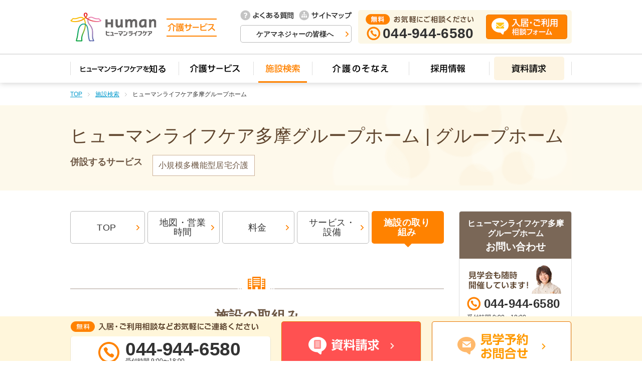

--- FILE ---
content_type: text/html; charset=UTF-8
request_url: https://kaigo.human-lifecare.jp/facilities/gh008_TamaGH/activity.html
body_size: 9204
content:
<!DOCTYPE HTML>
<html lang="ja">
<!-- InstanceBegin template="/Templates/facilities-shisetsuid.dwt" codeOutsideHTMLIsLocked="false" -->
<head prefix="og: http://ogp.me/ns# fb: http://ogp.me/ns/fb# article: http://ogp.me/ns/article#">
<meta charset="utf-8">
<meta http-equiv="X-UA-Compatible" content="IE=edge">
<!-- InstanceBeginEditable name="doctitle" -->
<title>【公式】ヒューマンライフケア多摩グループホーム | 川崎市多摩区の認知症対応型共同生活介護施設</title>
<!-- InstanceEndEditable -->
<meta name="description" content="川崎市多摩区　グループホーム、ヒューマンライフケア多摩グループホームのご紹介。認知症介護に対応した、お客様の笑顔に寄り添う介護サービスを提供しています。">
<meta name="keywords" content="多摩,川崎市,菅馬場,稲田堤,京王,京王稲田堤,南武線,中野島,グループホーム,認知症,小規模多機能,小規模,宿,通い,泊まり,宿泊,訪問介護,城下,アルツハイマー,レビー小体型,脳血管,">
<meta name="viewport" content="width=device-width,initial-scale=1.0,user-scalable=no">
<meta name="format-detection" content="telephone=no">
<!-- InstanceBeginEditable name="ogp" -->
<meta property="og:type" content="article">
<meta property="og:title" content="【公式】ヒューマンライフケア多摩グループホーム | 川崎市多摩区の認知症対応型共同生活介護施設">
<meta property="og:description" content="川崎市多摩区　グループホーム、ヒューマンライフケア多摩グループホームのご紹介。認知症介護に対応した、お客様の笑顔に寄り添う介護サービスを提供しています。">
<meta property="og:url" content="https://kaigo.human-lifecare.jp/facilities/gh008_TamaGH/activity.html">
<meta property="og:image" content="https://kaigo.human-lifecare.jp/common/images/common_og01.png">
<meta property="og:site_name" content="ヒューマンライフケア  介護サービス">
<meta property="og:locale" content="ja_JP">
<!-- InstanceEndEditable -->
<link rel="shortcut icon" href="/favicon.ico">
<link rel="stylesheet" href="/common/css/reset.css" media="all">
<link rel="stylesheet" href="/common/css/base.css" media="all">
<link rel="stylesheet" href="/common/css/layout.css" media="all">
<link rel="stylesheet" href="/common/css/layout-sp.css" media="all">
<!-- InstanceBeginEditable name="css" -->
<link rel="stylesheet" href="/common/css/jquery.bxslider.css" media="all">
<link rel="stylesheet" href="/common/css/thickbox.css" media="all">
<link rel="stylesheet" href="/facilities/shisetsuID/css/shisetsuID.css" media="all">
<link rel="stylesheet" href="/facilities/shisetsuID/css/shisetsuID-sp.css" media="all">
<link rel="stylesheet" href="/facilities/shisetsuID/css/summary.css" media="all">
<link rel="stylesheet" href="/facilities/shisetsuID/css/summary-sp.css" media="all">
<!-- InstanceEndEditable -->
<script src="//ajax.googleapis.com/ajax/libs/jquery/1.11.0/jquery.min.js"></script>
<script src="/common/js/common.js"></script>
<script src="/facilities/shisetsuID/js/activity.js"></script>
<script src="/common/js/ga.js"></script>
<script>
<!-- Google tag (gtag.js) -->
<script async src="https://www.googletagmanager.com/gtag/js?id=G-RH6F4YBX87"></script>
<script>
  window.dataLayer = window.dataLayer || [];
  function gtag(){dataLayer.push(arguments);}
  gtag('js', new Date());
  gtag('config', 'G-RH6F4YBX87');
</script>
</script>
<!-- InstanceBeginEditable name="js" -->
<script src="/facilities/shisetsuID/js/summary.js"></script>
<script src="//ajax.googleapis.com/ajax/libs/jquery/1.8.3/jquery.min.js"></script>
<script src="/common/js/thickbox.js"></script>
<script src="/common/js/jquery.bxslider.min.js"></script>
<!-- InstanceEndEditable -->
<!--[if lt IE 9]>
<script src="//css3-mediaqueries-js.googlecode.com/svn/trunk/css3-mediaqueries.js"></script>
<script src="/common/js/html5shiv-printshiv.js"></script>
<![endif]-->
<!--[if (gte IE 6)&(lte IE 8)]>
<script src="/common/js/selectivizr.js"></script>
<![endif]-->
<!-- InstanceParam name="activeNav" type="number" value="03" -->
<!-- InstanceParam name="pageTab" type="number" value="05" -->
<!-- InstanceParam name="shisetsuID" type="text" value="shisetsuID" -->
<!-- InstanceParam name="footerTelPc" type="text" value="0120-47-0294" -->
<!-- InstanceParam name="footerTelSp" type="text" value="0120-47-0294" -->
</head>
<body>
<header id="header">
<div>
<div class="headerContents">
<h1><a href="/"><img class="switchImg" src="/common/images/com-header-logo01-pc.png" alt="Human ヒューマンライフケア 介護サービス" width="292" height="58"></a></h1>
<aside>
<ul>
<li class="faq"><a href="/help/faq.html"><img class="rollover" src="/common/images/com-header-tx01.png" alt="よくある質問" width="106" height="21"></a></li>
<li class="sitemap"><a href="/sitemap.html"><img class="rollover" src="/common/images/com-header-tx02.png" alt="サイトマップ" width="106" height="21"></a></li>
<li class="BT-1"><a href="/caremanager/">ケアマネジャーの皆様へ</a></li>
</ul>
<!-- InstanceBeginEditable name="headerTel" -->
<div class="headerContact freecall">
<p><img src="/common/images/com-header-tx03.png" alt="無料 お気軽にご相談ください" width="216" height="21"><br>
<span class="callNum"><img src="/common/images/com-ic04.png" alt="" width="27" height="27">044-944-6580</span></p>
<p><a href="/contact/input"><img class="rollover" src="/common/images/com-header-bt02.png" alt="入居・ご利用相談フォーム" width="162" height="49"></a></p>
<!-- headerContact End--></div>
<!-- InstanceEndEditable -->
</aside>
<div id="globalNavBtn">
<p><a href="#"><span>-</span>メニュー</a></p>
<!-- globalNavBtn End--></div>
<!-- headerContents End--></div>
</div>
<nav id="globalNav">
<ul>
<li><a data-label="ヒューマンライフケアを知る" href="/about/"><img src="/common/images/com-header-tx04.png" alt="ヒューマンライフケアを知る" width="196" height="27" data-label="ヒューマンライフケアを知る"></a>
<li class="hasMegaMenu"><a data-label="介護サービス"><img src="/common/images/com-header-tx05.png" alt="介護サービス" width="129" height="27"></a>
<div class="megaMenu">
<div class="megaMenuContents megaMenuService">
<div class="megaMenuHeadline01">
<h2>介護サービス</h2>
<p><a href="/services/">介護サービス一覧</a></p>
<!-- megaMenuHeadline01 End --></div>
<div class="megaMenuItem spOnlyType">
<ul>
<li>
<a href="/services/">
<div class="title"><span class="contents">介護サービス一覧</span></div>
</a>
</li>
</ul>
<!-- megaMenuItem End --></div>
<div class="megaMenuItem megaMenuItemReturn">
<div class="megaMenuHeadline02">
<h3>施設に通う</h3>
<!-- megaMenuHeadline02 End --></div>
<ul>
<li>
<a href="/services/daycare/">
<div class="thumb"><img src="/common/images/com-header-ph03.jpg" width="180" height="80" alt=""></div>
<div class="title"><span class="contents">デイサービス（通所介護）</span></div>
</a>
</li>
<li>
<a href="/services/smallscale/">
<div class="thumb"><img src="/common/images/com-header-ph04.jpg" width="180" height="80" alt=""></div>
<div class="title"><span class="contents">小規模多機能型居宅介護<br>（通い・訪問・宿泊）</span></div>
</a>
</li>
<li>
<a href="/services/nursing-smallscale/">
<div class="thumb"><img src="/common/images/com-header-ph05.jpg" width="180" height="80" alt=""></div>
<div class="title"><span class="contents">看護小規模多機能型居宅介護<br>（通い・訪問介護・宿泊・訪問看護）</span></div>
</a>
</li>
</ul>
<!-- megaMenuItem End --></div>
<div class="megaMenuItem">
<div class="megaMenuHeadline02">
<h3>施設に入居する</h3>
<!-- megaMenuHeadline02 End --></div>
<ul>
<li>
<a href="/services/group/">
<div class="thumb"><img src="/common/images/com-header-ph06.jpg" width="180" height="80" alt=""></div>
<div class="title"><span class="contents">グループホーム</span></div>
</a>
</li>
                            	<li>
<a href="/services/nursing-home/">
<div class="thumb"><img src="/common/images/com-header-ph07.jpg" width="180" height="80" alt=""></div>
<div class="title"><span class="contents">介護付有料老人ホーム</span></div>
</a>
</li>
<li>
<a href="/services/hospice/">
<div class="thumb"><img src="/common/images/com-header-ph17.png" width="180" height="80" alt=""></div>
<div class="title"><span class="contents">ホスピスホーム</span></div>
</a>
</li>
</ul>
<!-- megaMenuItem End --></div>
<div class="megaMenuItem megaMenuItemReturn">
<div class="megaMenuHeadline02">
<h3>ご自宅でサービスを受ける</h3>
<!-- megaMenuHeadline02 End --></div>
<ul>
<li>
<a href="/services/visitcare/">
<div class="thumb"><img src="/common/images/com-header-ph01.jpg" width="180" height="80" alt=""></div>
<div class="title"><span class="contents">ホームヘルプサービス（訪問介護）</span></div>
</a>
</li>
<li>
<a href="/services/disability-support/">
<div class="thumb"><img src="/common/images/com-header-ph02.jpg" width="180" height="80" alt=""></div>
<div class="title"><span class="contents">障がい福祉サービス（訪問）</span></div>
</a>
</li>
                            	<li>
<a href="/services/medicalmassage/">
<div class="thumb"><img src="/common/images/com-header-ph15.png" width="180" height="80" alt=""></div>
<div class="title"><span class="contents">訪問マッサージ</span></div>
</a>
</li>
</ul>
<!-- megaMenuItem End --></div>
<div class="megaMenuItem">
<div class="megaMenuHeadline02">
<h3>ご利用計画を立てる</h3>
<!-- megaMenuHeadline02 End --></div>
<ul>
<li>
<a href="/services/careplan/">
<div class="thumb"><img src="/common/images/com-header-ph08.jpg" width="180" height="80" alt=""></div>
<div class="title"><span class="contents">ケアプラン（居宅介護支援）</span></div>
</a>
</li>
                            	<li>
<a href="https://kaigo.human-lifecare.jp/facilities/eqp001_KawasakiKita/summary.html">
<div class="thumb"><img src="/common/images/com-header-ph16.png" width="180" height="80" alt=""></div>
<div class="title"><span class="contents">福祉用具貸与・販売</span></div>
</a>
</li>
</ul>
<!-- megaMenuItem End --></div>
<div class="megaMenuEffortsBtn"><a href="/search/activity/index.html"><img src="/images/index-bn05.png" alt="施設の取組み"></a></div>
<div class="megaMenuBtn">
<p><a href="#menuClose">閉じる</a></p>
</div>
<!-- megaMenuContents End --></div>
<!-- megaMenu End --></div>
</li>
<li class="active"><a data-label="施設検索" href="/search/"><img src="/common/images/com-header-tx06.png" alt="施設検索" width="97" height="27"></a></li>
            <li><a data-label="介護のそなえ" href="/scene/"><img src="/common/images/com-header-tx07.png" alt="介護のそなえ" width="173" height="27"></a></li>
<li class="hasMegaMenu"><a data-label="採用情報"><img src="/common/images/com-header-tx09.png" alt="採用情報" width="140" height="27"></a>
<div class="megaMenu">
<div class="megaMenuContents megaMenuRecruit">
<div class="megaMenuHeadline01">
<h2>採用情報</h2>
<!-- megaMenuHeadline01 End --></div>
<div class="megaMenuItem megaMenuItemCenter noBdType">
<ul>
<li>
<a href="https://jobs.human-lifecare.jp/" target="_blank">
<div class="thumb"><img src="/common/images/com-header-ph09.jpg" width="180" height="80" alt=""></div>
<div class="title blank"><span class="contents">採用情報</span></div>
</a>
</li>
<li>
                                <a href="https://jobs.human-lifecare.jp/fresh/" target="_blank">
<div class="thumb"><img src="/common/images/com-header-ph10.jpg" width="180" height="80" alt=""></div>
<div class="title blank"><span class="contents">新卒採用サイト</span></div>
</a>
</li>
</ul>
<!-- megaMenuItem End --></div>
<div class="megaMenuBtn">
<p><a href="#menuClose">閉じる</a></p>
</div>
<!-- megaMenuContents End --></div>
<!-- megaMenu End --></div>
</li>
<li><a data-label="資料請求" href="https://kaigo.human-lifecare.jp/claim/input/gh008_TamaGH" target="_blank"><img src="/common/images/com-header-tx08.png" alt="資料請求" width="140" height="27"></a></li>
            <li><a href="/caremanager/">ケアマネジャーの皆様へ</a></li>
<li><a href="/help/faq.html">よくあるご質問</a></li>
<li><a href="/sitemap.html">サイトマップ</a></li>
</ul>
<div id="globalNavBtnBT">
<a href="/contact/input">入居・ご利用相談フォーム</a>
<!-- globalNavBtnBT End --></div>
        <div id="globalNavBtnClose">
<a href="#">閉じる<span>×</span></a>
<!-- globalNavBtnClose End --></div>
</nav>
</header>
<div id="mainContainer">
<!-- InstanceBeginEditable name="topicPath" -->
<nav id="topicPath">
<ul>
<li><a href="/">TOP</a></li>
<li><a href="/search/">施設検索</a></li>
<li>ヒューマンライフケア多摩グループホーム</li>
</ul>
<!-- topicPath End -->
</nav>
<!-- InstanceEndEditable -->
<!-- InstanceBeginEditable name="headline" -->
<div class="H-1">
<div class="headline">
<h1>ヒューマンライフケア多摩グループホーム | グループホーム</h1>
<!-- headline End --></div>
<div class="headlineIcon">
<div class="headlineIconTitle">
<p>併設するサービス</p>
</div>
<ul>
<li>小規模多機能型居宅介護</li>
</ul>
<!-- headlineIcon End --></div>
<!-- H-1 End --></div>
<!-- InstanceEndEditable -->
  <div class="contentsContainer">
    <div id="mainContents" class="col01">
      <div class="pageTab">
        <ul>
          <li class="BT-1"><a href="/facilities/gh008_TamaGH/summary.html"><span class="contents">TOP</span></a></li>
          <li class="BT-1"><a href="/facilities/gh008_TamaGH/access.html"><span class="contents">地図・営業時間</span></a></li>
          <li class="BT-1"><a href="/facilities/gh008_TamaGH/plan.html"><span class="contents">料金</span></a></li>
          <li class="BT-1"><a href="/facilities/gh008_TamaGH/service.html"><span class="contents">サービス・設備</span></a></li>
          <li class="BT-1"><a class="active" href="/facilities/gh008_TamaGH/activity.html"><span class="contents">施設の取り組み</span></a></li>
        </ul>
        <!-- pageTab End--></div>
      <!-- InstanceBeginEditable name="mainContents" -->
      <div id="activity">
        <div class="H-2">
          <h2>施設の取組み</h2>
        </div>
          <!-- タブ切り替えボタン -->
          <ul class="cmn_tab01 js_cmn_tab01">
            <li id="js_cmn_tab01_li01" class="is_active">すべて</li>
            <li id="js_cmn_tab01_li02">機能訓練</li>
            <li id="js_cmn_tab01_li03">認知症予防</li>
            <li id="js_cmn_tab01_li04">体操</li>
            <li id="js_cmn_tab01_li05">レク</li>
            <li id="js_cmn_tab01_li06">伝統文化</li>
            <li id="js_cmn_tab01_li07">施設行事</li>
          </ul>
          <!-- //タブ切り替えボタン -->
        <div class="effortsContainer">
          <div id="js_tab01_content01" class="tab01-content js_tab01_content is_show">
    <div class="effortsBox">
            <a href="https://kaigo.human-lifecare.jp/facilities/gh008_TamaGH/detail/post_40.html">
            <figure><img src="https://kaigo.human-lifecare.jp/260102HLC_TamaGH_X%27mas_0116.jpg" alt="" width="235"></figure>
            <h3><span class="date"></span>クリスマス会♪</h3>
            <div class="description">
              <p>焼きそばパーティー♪</p>
            </div>
            </a>
          </div>
    <div class="effortsBox">
            <a href="https://kaigo.human-lifecare.jp/facilities/gh008_TamaGH/detail/post_39.html">
            <figure><img src="https://kaigo.human-lifecare.jp/251212HLC_TamaGH_0017.jpg" alt="" width="235"></figure>
            <h3><span class="date"></span>秋のバイオリン演奏会</h3>
            <div class="description">
              <p>ハロウィンに演奏と紅葉壁画♪</p>
            </div>
            </a>
          </div>
    <div class="effortsBox">
            <a href="https://kaigo.human-lifecare.jp/facilities/gh008_TamaGH/detail/post_38.html">
            <figure><img src="https://kaigo.human-lifecare.jp/upload_files/251117HLC_TamaGH_Crafts_3088.jpg" alt="" width="235"></figure>
            <h3><span class="date"></span>お月見うさぎ制作</h3>
            <div class="description">
              <p>お月見ウサギを作成しました</p>
            </div>
            </a>
          </div>
    <div class="effortsBox">
            <a href="https://kaigo.human-lifecare.jp/facilities/gh008_TamaGH/detail/10.html">
            <figure><img src="https://kaigo.human-lifecare.jp/251117HLC_TamaGH_3097.jpg" alt="" width="235"></figure>
            <h3><span class="date"></span>10月お誕生日会</h3>
            <div class="description">
              <p>お誕生日会を開催しました♪</p>
            </div>
            </a>
          </div>
    <div class="effortsBox">
            <a href="https://kaigo.human-lifecare.jp/facilities/gh008_TamaGH/detail/9.html">
            <figure><img src="https://kaigo.human-lifecare.jp/251022HLC_TamaGH_BD_3116.jpg" alt="" width="235"></figure>
            <h3><span class="date"></span>9月お誕生日会</h3>
            <div class="description">
              <p>おめでとうございます♪</p>
            </div>
            </a>
          </div>
    <div class="effortsBox">
            <a href="https://kaigo.human-lifecare.jp/facilities/gh008_TamaGH/detail/post_37.html">
            <figure><img src="https://kaigo.human-lifecare.jp/251022HLC_TamaGH_3066.jpg" alt="" width="235"></figure>
            <h3><span class="date"></span>敬老の日</h3>
            <div class="description">
              <p>お元気にお過ごしください♪</p>
            </div>
            </a>
          </div>
    <div class="effortsBox">
            <a href="https://kaigo.human-lifecare.jp/facilities/gh008_TamaGH/detail/post_36.html">
            <figure><img src="https://kaigo.human-lifecare.jp/250821HLC_TamaGH_Sweets_3086.jpg" alt="" width="235"></figure>
            <h3><span class="date"></span>夏祭り（おやつ）</h3>
            <div class="description">
            </div>
            </a>
          </div>
    <div class="effortsBox">
            <a href="https://kaigo.human-lifecare.jp/facilities/gh008_TamaGH/detail/post_35.html">
            <figure><img src="https://kaigo.human-lifecare.jp/250820HLC_TamaGH_SummerFes_3053.jpg" alt="" width="235"></figure>
            <h3><span class="date"></span>☆夏祭り☆</h3>
            <div class="description">
            </div>
            </a>
          </div>
    <div class="effortsBox">
            <a href="https://kaigo.human-lifecare.jp/facilities/gh008_TamaGH/detail/post_34.html">
            <figure><img src="https://kaigo.human-lifecare.jp/250717hlc_TamaGH_Lunch_3035.jpg" alt="" width="235"></figure>
            <h3><span class="date"></span>七夕ランチ</h3>
            <div class="description">
            </div>
            </a>
          </div>
    <div class="effortsBox">
            <a href="https://kaigo.human-lifecare.jp/facilities/gh008_TamaGH/detail/post_33.html">
            <figure><img src="https://kaigo.human-lifecare.jp/250716hlc_TamaGH_tanabata_3021.jpg" alt="" width="235"></figure>
            <h3><span class="date"></span>七夕の短冊作り</h3>
            <div class="description">
              <p>お願いごと</p>
            </div>
            </a>
          </div>
    <div class="effortsBox">
            <a href="https://kaigo.human-lifecare.jp/facilities/gh008_TamaGH/detail/62.html">
            <figure><img src="https://kaigo.human-lifecare.jp/250615hlc_TamaGH_Barthday2F_2975.jpg" alt="" width="235"></figure>
            <h3><span class="date"></span>6月お誕生日会（2階）</h3>
            <div class="description">
            </div>
            </a>
          </div>
    <div class="effortsBox">
            <a href="https://kaigo.human-lifecare.jp/facilities/gh008_TamaGH/detail/6.html">
            <figure><img src="https://kaigo.human-lifecare.jp/250615hlc_TamaGH_Barthday3F_2994.jpg" alt="" width="235"></figure>
            <h3><span class="date"></span>6月のお誕生日会（３階）</h3>
            <div class="description">
            </div>
            </a>
          </div>
    <div class="effortsBox">
            <a href="https://kaigo.human-lifecare.jp/facilities/gh008_TamaGH/detail/post_32.html">
            <figure><img src="https://kaigo.human-lifecare.jp/250611hlc_TamaGH_Jim_2939.jpg" alt="" width="235"></figure>
            <h3><span class="date"></span>リズム体操</h3>
            <div class="description">
            </div>
            </a>
          </div>
    <div class="effortsBox">
            <a href="https://kaigo.human-lifecare.jp/facilities/gh008_TamaGH/detail/2_2.html">
            <figure><img src="https://kaigo.human-lifecare.jp/250520hlc_TamaGH_2932.jpg" alt="" width="235"></figure>
            <h3><span class="date"></span>こどもの日（2階）</h3>
            <div class="description">
            </div>
            </a>
          </div>
    <div class="effortsBox">
            <a href="https://kaigo.human-lifecare.jp/facilities/gh008_TamaGH/detail/post_31.html">
            <figure><img src="https://kaigo.human-lifecare.jp/upload_files/250520hlc_TamaGH_2987.jpg" alt="" width="235"></figure>
            <h3><span class="date"></span>こどもの日（３階）</h3>
            <div class="description">
            </div>
            </a>
          </div>
    <div class="effortsBox">
            <a href="https://kaigo.human-lifecare.jp/facilities/gh008_TamaGH/detail/post_30.html">
            <figure><img src="https://kaigo.human-lifecare.jp/250520hlc_TamaGH_Mother%27sDay_3008.jpg" alt="" width="235"></figure>
            <h3><span class="date"></span>母の日♡</h3>
            <div class="description">
            </div>
            </a>
          </div>
    <div class="effortsBox">
            <a href="https://kaigo.human-lifecare.jp/facilities/gh008_TamaGH/detail/4.html">
            <figure><img src="https://kaigo.human-lifecare.jp/250421hlc_TamaGH_Birthday_2972.jpg" alt="" width="235"></figure>
            <h3><span class="date"></span>♡4月お誕生日会♡</h3>
            <div class="description">
              <p>おめでとうございます♪</p>
            </div>
            </a>
          </div>
    <div class="effortsBox">
            <a href="https://kaigo.human-lifecare.jp/facilities/gh008_TamaGH/detail/2_1.html">
            <figure><img src="https://kaigo.human-lifecare.jp/250416hlc_TamaGH_Hanami_2928.jpg" alt="" width="235"></figure>
            <h3><span class="date"></span>お花見（2階）</h3>
            <div class="description">
            </div>
            </a>
          </div>
    <div class="effortsBox">
            <a href="https://kaigo.human-lifecare.jp/facilities/gh008_TamaGH/detail/post_29.html">
            <figure><img src="https://kaigo.human-lifecare.jp/250415hlc_TamaGH_Hanami_2950.jpg" alt="" width="235"></figure>
            <h3><span class="date"></span>お花見（３階）</h3>
            <div class="description">
            </div>
            </a>
          </div>
    <div class="effortsBox">
            <a href="https://kaigo.human-lifecare.jp/facilities/gh008_TamaGH/detail/32.html">
            <figure><img src="https://kaigo.human-lifecare.jp/250320hlc_TamaGH_Birthday_2880.jpg" alt="" width="235"></figure>
            <h3><span class="date"></span>3月のお誕生日会 2階</h3>
            <div class="description">
              <p>おめでとうございます♪</p>
            </div>
            </a>
          </div>
    <div class="effortsBox">
            <a href="https://kaigo.human-lifecare.jp/facilities/gh008_TamaGH/detail/3.html">
            <figure><img src="https://kaigo.human-lifecare.jp/250321hlc_TamaGH_Birthday_2937.jpg" alt="" width="235"></figure>
            <h3><span class="date"></span>3月のお誕生日会 ３階</h3>
            <div class="description">
              <p>おめでとうございます♪</p>
            </div>
            </a>
          </div>
    <div class="effortsBox">
            <a href="https://kaigo.human-lifecare.jp/facilities/gh008_TamaGH/detail/post_28.html">
            <figure><img src="https://kaigo.human-lifecare.jp/250320hlc_TamaGH_HinaDoll_2929.jpg" alt="" width="235"></figure>
            <h3><span class="date"></span>ひなまつり</h3>
            <div class="description">
              <p>ひなまつりをお祝いしました</p>
            </div>
            </a>
          </div>
    <div class="effortsBox">
            <a href="https://kaigo.human-lifecare.jp/facilities/gh008_TamaGH/detail/2.html">
            <figure><img src="https://kaigo.human-lifecare.jp/250221hlc_TamaGH_Birthday_2891.jpg" alt="" width="235"></figure>
            <h3><span class="date"></span>2月 お誕生日会♡</h3>
            <div class="description">
              <p>祝・91歳ヽ(*＾ω＾*)ﾉ</p>
            </div>
            </a>
          </div>
    <div class="effortsBox">
            <a href="https://kaigo.human-lifecare.jp/facilities/gh008_TamaGH/detail/post_27.html">
            <figure><img src="https://kaigo.human-lifecare.jp/250216hlc_TamaGH_Setsubun_2886_3.jpg" alt="" width="235"></figure>
            <h3><span class="date"></span>豆まき（３階）</h3>
            <div class="description">
              <p>節分</p>
            </div>
            </a>
          </div>
    <div class="effortsBox">
            <a href="https://kaigo.human-lifecare.jp/facilities/gh008_TamaGH/detail/post_26.html">
            <figure><img src="https://kaigo.human-lifecare.jp/250216hlc_TamaGH_Setsubun_2870_2.jpg" alt="" width="235"></figure>
            <h3><span class="date"></span>節分（２階）</h3>
            <div class="description">
              <p>豆まきをして、食べました</p>
            </div>
            </a>
          </div>
    <div class="effortsBox">
            <a href="https://kaigo.human-lifecare.jp/facilities/gh008_TamaGH/detail/post_25.html">
            <figure><img src="https://kaigo.human-lifecare.jp/250115TamaGH_oshiruko_2863.jpg" alt="" width="235"></figure>
            <h3><span class="date"></span>お正月のお楽しみ おしるこ</h3>
            <div class="description">
              <p>手作りおやつでおしるこ</p>
            </div>
            </a>
          </div>
    <div class="effortsBox">
            <a href="https://kaigo.human-lifecare.jp/facilities/gh008_TamaGH/detail/2025.html">
            <figure><img src="https://kaigo.human-lifecare.jp/240105TamaGH_NewYear_2864.jpg" alt="" width="235"></figure>
            <h3><span class="date"></span>2025年お正月</h3>
            <div class="description">
            </div>
            </a>
          </div>
    <div class="effortsBox">
            <a href="https://kaigo.human-lifecare.jp/facilities/gh008_TamaGH/detail/post_24.html">
            <figure><img src="https://kaigo.human-lifecare.jp/241224TamaGH_Xmas_2792.jpg" alt="" width="235"></figure>
            <h3><span class="date"></span>☆クリスマス会☆</h3>
            <div class="description">
              <p>ケーキにプレゼント♪</p>
            </div>
            </a>
          </div>
    <div class="effortsBox">
            <a href="https://kaigo.human-lifecare.jp/facilities/gh008_TamaGH/detail/post_23.html">
            <figure><img src="https://kaigo.human-lifecare.jp/241205TamaGH_Morning_2777.jpg" alt="" width="235"></figure>
            <h3><span class="date"></span>今日の朝ご飯</h3>
            <div class="description">
              <p>毎日のお食事のご紹介♪</p>
            </div>
            </a>
          </div>
    <div class="effortsBox">
            <a href="https://kaigo.human-lifecare.jp/facilities/gh008_TamaGH/detail/post_22.html">
            <figure><img src="https://kaigo.human-lifecare.jp/241112TamaGH_XmasCrafts_2770.jpg" alt="" width="235"></figure>
            <h3><span class="date"></span>☆クリスマスの飾り作り☆</h3>
            <div class="description">
              <p>12月はクリスマスですね</p>
            </div>
            </a>
          </div>
    <div class="effortsBox">
            <a href="https://kaigo.human-lifecare.jp/facilities/gh008_TamaGH/detail/gh.html">
            <figure><img src="https://kaigo.human-lifecare.jp/241106TamaGH_HairCut_2724.jpg" alt="" width="235"></figure>
            <h3><span class="date"></span>訪問理美容の日</h3>
            <div class="description">
              <p>２か月に一度のお楽しみ♪</p>
            </div>
            </a>
          </div>
    <div class="effortsBox">
            <a href="https://kaigo.human-lifecare.jp/facilities/gh008_TamaGH/detail/post_21.html">
            <figure><img src="https://kaigo.human-lifecare.jp/2410118TamaGH_gymnastics_2698.jpg" alt="" width="235"></figure>
            <h3><span class="date"></span>リフレッシュ体操</h3>
            <div class="description">
              <p>10月14日はスポーツの日</p>
            </div>
            </a>
          </div>
    <div class="effortsBox">
            <a href="https://kaigo.human-lifecare.jp/facilities/gh008_TamaGH/detail/post_20.html">
            <figure><img src="https://kaigo.human-lifecare.jp/241012TamaGH_desert_2684.jpg" alt="" width="235"></figure>
            <h3><span class="date"></span>お楽しみおやつ</h3>
            <div class="description">
              <p>秋の味覚ですね〜</p>
            </div>
            </a>
          </div>
    <div class="effortsBox">
            <a href="https://kaigo.human-lifecare.jp/facilities/gh008_TamaGH/detail/post_19.html">
            <figure><img src="https://kaigo.human-lifecare.jp/240917TamaGH_2671.jpg" alt="" width="235"></figure>
            <h3><span class="date"></span>敬老の日</h3>
            <div class="description">
              <p>お祝いをしました！</p>
            </div>
            </a>
          </div>
    <div class="effortsBox">
            <a href="https://kaigo.human-lifecare.jp/facilities/gh008_TamaGH/detail/post_18.html">
            <figure><img src="https://kaigo.human-lifecare.jp/240909TamaG_SummerFes_2646.jpg" alt="" width="235"></figure>
            <h3><span class="date"></span>☆夏祭り☆</h3>
            <div class="description">
              <p>手作りの "スイカ割り"</p>
            </div>
            </a>
          </div>
    <div class="effortsBox">
            <a href="https://kaigo.human-lifecare.jp/facilities/gh008_TamaGH/detail/post_17.html">
            <figure><img src="https://kaigo.human-lifecare.jp/2404tamaG_0533.JPG" alt="" width="235"></figure>
            <h3><span class="date"></span>お花見</h3>
            <div class="description">
              <p>お花見に出かけました！</p>
            </div>
            </a>
          </div>
    <div class="effortsBox">
            <a href="https://kaigo.human-lifecare.jp/facilities/gh008_TamaGH/detail/post_16.html">
            <figure><img src="https://kaigo.human-lifecare.jp/2403TamaG_2583.JPG" alt="" width="235"></figure>
            <h3><span class="date"></span>ひな祭り</h3>
            <div class="description">
              <p>お元気でお過ごしください</p>
            </div>
            </a>
          </div>
    <div class="effortsBox">
            <a href="https://kaigo.human-lifecare.jp/facilities/gh008_TamaGH/detail/post_15.html">
            <figure><img src="https://kaigo.human-lifecare.jp/2402TamaG_1.JPG" alt="" width="235"></figure>
            <h3><span class="date"></span>節分</h3>
            <div class="description">
              <p>豆まきをしました！</p>
            </div>
            </a>
          </div>
    <div class="effortsBox">
            <a href="https://kaigo.human-lifecare.jp/facilities/gh008_TamaGH/detail/post_14.html">
            <figure><img src="https://kaigo.human-lifecare.jp/2401TamaG_0452.JPG" alt="" width="235"></figure>
            <h3><span class="date"></span>クリスマス会</h3>
            <div class="description">
              <p>クリスマス会を開催しました</p>
            </div>
            </a>
          </div>
    <div class="effortsBox">
            <a href="https://kaigo.human-lifecare.jp/facilities/gh008_TamaGH/detail/post_13.html">
            <figure><img src="https://kaigo.human-lifecare.jp/upload_files/231227HLC_TamaGH_SweetPotato_01.png" alt="" width="235"></figure>
            <h3><span class="date"></span>お芋の季節</h3>
            <div class="description">
              <p>焼き芋を作りました！</p>
            </div>
            </a>
          </div>
    <div class="effortsBox">
            <a href="https://kaigo.human-lifecare.jp/facilities/gh008_TamaGH/detail/post_12.html">
            <figure><img src="https://kaigo.human-lifecare.jp/2309TamaG_0370.JPG" alt="" width="235"></figure>
            <h3><span class="date"></span>敬老会</h3>
            <div class="description">
              <p>敬老会を行いました</p>
            </div>
            </a>
          </div>
    <div class="effortsBox">
            <a href="https://kaigo.human-lifecare.jp/facilities/gh008_TamaGH/detail/post_11.html">
            <figure><img src="https://kaigo.human-lifecare.jp/2308TamaG_2522.JPG" alt="" width="235"></figure>
            <h3><span class="date"></span>夏祭り</h3>
            <div class="description">
              <p>夏を感じていただく行事を開催</p>
            </div>
            </a>
          </div>
    <div class="effortsBox">
            <a href="https://kaigo.human-lifecare.jp/facilities/gh008_TamaGH/detail/post_10.html">
            <figure><img src="https://kaigo.human-lifecare.jp/2307TamaG_2440.JPG" alt="" width="235"></figure>
            <h3><span class="date"></span>手作りうちわ</h3>
            <div class="description">
              <p>夏のうちわを作りました</p>
            </div>
            </a>
          </div>
    <div class="effortsBox">
            <a href="https://kaigo.human-lifecare.jp/facilities/gh008_TamaGH/detail/post_9.html">
            <figure><img src="https://kaigo.human-lifecare.jp/2306TamaG_2423.JPG" alt="" width="235"></figure>
            <h3><span class="date"></span>あじさい</h3>
            <div class="description">
              <p>梅雨の前に外気浴</p>
            </div>
            </a>
          </div>
    <div class="effortsBox">
            <a href="https://kaigo.human-lifecare.jp/facilities/gh008_TamaGH/detail/post_8.html">
            <figure><img src="https://kaigo.human-lifecare.jp/2305TamaG_2394.JPG" alt="" width="235"></figure>
            <h3><span class="date"></span>こどもの日　端午の節句</h3>
            <div class="description">
              <p>新聞兜をかぶり記念撮影</p>
            </div>
            </a>
          </div>
    <div class="effortsBox">
            <a href="https://kaigo.human-lifecare.jp/facilities/gh008_TamaGH/detail/post_7.html">
            <figure><img src="https://kaigo.human-lifecare.jp/2303TamaG_2328.JPG" alt="" width="235"></figure>
            <h3><span class="date"></span>ひな祭り</h3>
            <div class="description">
              <p>甘酒と、桜餅でお祝いです</p>
            </div>
            </a>
          </div>
    <div class="effortsBox">
            <a href="https://kaigo.human-lifecare.jp/facilities/gh008_TamaGH/detail/post_6.html">
            <figure><img src="https://kaigo.human-lifecare.jp/2303TamaG_2319.JPG" alt="" width="235"></figure>
            <h3><span class="date"></span>節分</h3>
            <div class="description">
              <p>鬼は～外！！！福は～内！！！</p>
            </div>
            </a>
          </div>
    <div class="effortsBox">
            <a href="https://kaigo.human-lifecare.jp/facilities/gh008_TamaGH/detail/2f3f.html">
            <figure><img src="https://kaigo.human-lifecare.jp/221225TamaG_2292.JPG" alt="" width="235"></figure>
            <h3><span class="date"></span>クリスマス会 開催！</h3>
            <div class="description">
              <p>サンタさんとトナカイも登場！</p>
            </div>
            </a>
          </div>
    <div class="effortsBox">
            <a href="https://kaigo.human-lifecare.jp/facilities/gh008_TamaGH/detail/post_5.html">
            <figure><img src="https://kaigo.human-lifecare.jp/2211TamaG_2217.JPG" alt="" width="235"></figure>
            <h3><span class="date"></span>介護の日は、ポッキーの日</h3>
            <div class="description">
              <p>11月11日はポッキーの日！</p>
            </div>
            </a>
          </div>
    <div class="effortsBox">
            <a href="https://kaigo.human-lifecare.jp/facilities/gh008_TamaGH/detail/f.html">
            <figure><img src="https://kaigo.human-lifecare.jp/2210TamaG_2F_2215.JPG" alt="" width="235"></figure>
            <h3><span class="date"></span>敬老会２F</h3>
            <div class="description">
              <p>笑顔が溢れました！</p>
            </div>
            </a>
          </div>
    <div class="effortsBox">
            <a href="https://kaigo.human-lifecare.jp/facilities/gh008_TamaGH/detail/post_4.html">
            <figure><img src="https://kaigo.human-lifecare.jp/2207Tama_2164.JPG" alt="" width="235"></figure>
            <h3><span class="date"></span>夏の風物詩</h3>
            <div class="description">
              <p>輪投げにかき氷</p>
            </div>
            </a>
          </div>
    <div class="effortsBox">
            <a href="https://kaigo.human-lifecare.jp/facilities/gh008_TamaGH/detail/post_3.html">
            <figure><img src="https://kaigo.human-lifecare.jp/2206TamaG_0297.JPG" alt="" width="235"></figure>
            <h3><span class="date"></span>デザート会</h3>
            <div class="description">
              <p>紫陽花がきれいに咲いています</p>
            </div>
            </a>
          </div>
    <div class="effortsBox">
            <a href="https://kaigo.human-lifecare.jp/facilities/gh008_TamaGH/detail/post_2.html">
            <figure><img src="https://kaigo.human-lifecare.jp/2205TamaG_0293.JPG" alt="" width="235"></figure>
            <h3><span class="date"></span>こどもの日</h3>
            <div class="description">
              <p>温泉週間です！</p>
            </div>
            </a>
          </div>
    <div class="effortsBox">
            <a href="https://kaigo.human-lifecare.jp/facilities/gh008_TamaGH/detail/post_1.html">
            <figure><img src="https://kaigo.human-lifecare.jp/IMG_1270.JPG" alt="" width="235"></figure>
            <h3><span class="date"></span>春のおとずれ</h3>
            <div class="description">
              <p>桜が綺麗でした！</p>
            </div>
            </a>
          </div>
    <div class="effortsBox">
            <a href="https://kaigo.human-lifecare.jp/facilities/gh008_TamaGH/detail/post.html">
            <figure><img src="https://kaigo.human-lifecare.jp/upload_files/180827HLC_Tama_013.jpg" alt="" width="235"></figure>
            <h3><span class="date"></span>多摩の日常</h3>
            <div class="description">
              <p>詳しくは画像をクリックしてください。</p>
            </div>
            </a>
          </div>
          <!-- effortsContainer End--></div>
          </div>
          <div class="effortsContainer nodata">
            <div id="js_tab01_content02" class="tab01-content js_tab01_content">
          <div id="resultNum">
              <!-- resultNum End --><h2>検索結果は0件です。</h2>
          </div>
            </div>
          </div>
          <div class="effortsContainer nodata">
            <div id="js_tab01_content03" class="tab01-content js_tab01_content">
          <div id="resultNum">
              <!-- resultNum End --><h2>検索結果は0件です。</h2>
          </div>
            </div>
          </div>
          <div class="effortsContainer">
            <div id="js_tab01_content04" class="tab01-content js_tab01_content">
    <div class="effortsBox">
            <a href="https://kaigo.human-lifecare.jp/facilities/gh008_TamaGH/detail/post_21.html">
            <figure><img src="https://kaigo.human-lifecare.jp/2410118TamaGH_gymnastics_2698.jpg" alt="" width="235"></figure>
            <h3><span class="date"></span>リフレッシュ体操</h3>
            <div class="description">
              <p>10月14日はスポーツの日</p>
            </div>
            </a>
          </div>
            </div>
          </div>
          <div class="effortsContainer">
            <div id="js_tab01_content05" class="tab01-content js_tab01_content">
    <div class="effortsBox">
            <a href="https://kaigo.human-lifecare.jp/facilities/gh008_TamaGH/detail/post_39.html">
            <figure><img src="https://kaigo.human-lifecare.jp/251212HLC_TamaGH_0017.jpg" alt="" width="235"></figure>
            <h3><span class="date"></span>秋のバイオリン演奏会</h3>
            <div class="description">
              <p>ハロウィンに演奏と紅葉壁画♪</p>
            </div>
            </a>
          </div>
    <div class="effortsBox">
            <a href="https://kaigo.human-lifecare.jp/facilities/gh008_TamaGH/detail/post_38.html">
            <figure><img src="https://kaigo.human-lifecare.jp/upload_files/251117HLC_TamaGH_Crafts_3088.jpg" alt="" width="235"></figure>
            <h3><span class="date"></span>お月見うさぎ制作</h3>
            <div class="description">
              <p>お月見ウサギを作成しました</p>
            </div>
            </a>
          </div>
    <div class="effortsBox">
            <a href="https://kaigo.human-lifecare.jp/facilities/gh008_TamaGH/detail/post_33.html">
            <figure><img src="https://kaigo.human-lifecare.jp/250716hlc_TamaGH_tanabata_3021.jpg" alt="" width="235"></figure>
            <h3><span class="date"></span>七夕の短冊作り</h3>
            <div class="description">
              <p>お願いごと</p>
            </div>
            </a>
          </div>
    <div class="effortsBox">
            <a href="https://kaigo.human-lifecare.jp/facilities/gh008_TamaGH/detail/post_32.html">
            <figure><img src="https://kaigo.human-lifecare.jp/250611hlc_TamaGH_Jim_2939.jpg" alt="" width="235"></figure>
            <h3><span class="date"></span>リズム体操</h3>
            <div class="description">
            </div>
            </a>
          </div>
    <div class="effortsBox">
            <a href="https://kaigo.human-lifecare.jp/facilities/gh008_TamaGH/detail/post_22.html">
            <figure><img src="https://kaigo.human-lifecare.jp/241112TamaGH_XmasCrafts_2770.jpg" alt="" width="235"></figure>
            <h3><span class="date"></span>☆クリスマスの飾り作り☆</h3>
            <div class="description">
              <p>12月はクリスマスですね</p>
            </div>
            </a>
          </div>
    <div class="effortsBox">
            <a href="https://kaigo.human-lifecare.jp/facilities/gh008_TamaGH/detail/post_21.html">
            <figure><img src="https://kaigo.human-lifecare.jp/2410118TamaGH_gymnastics_2698.jpg" alt="" width="235"></figure>
            <h3><span class="date"></span>リフレッシュ体操</h3>
            <div class="description">
              <p>10月14日はスポーツの日</p>
            </div>
            </a>
          </div>
    <div class="effortsBox">
            <a href="https://kaigo.human-lifecare.jp/facilities/gh008_TamaGH/detail/post_20.html">
            <figure><img src="https://kaigo.human-lifecare.jp/241012TamaGH_desert_2684.jpg" alt="" width="235"></figure>
            <h3><span class="date"></span>お楽しみおやつ</h3>
            <div class="description">
              <p>秋の味覚ですね〜</p>
            </div>
            </a>
          </div>
    <div class="effortsBox">
            <a href="https://kaigo.human-lifecare.jp/facilities/gh008_TamaGH/detail/post_17.html">
            <figure><img src="https://kaigo.human-lifecare.jp/2404tamaG_0533.JPG" alt="" width="235"></figure>
            <h3><span class="date"></span>お花見</h3>
            <div class="description">
              <p>お花見に出かけました！</p>
            </div>
            </a>
          </div>
    <div class="effortsBox">
            <a href="https://kaigo.human-lifecare.jp/facilities/gh008_TamaGH/detail/post_13.html">
            <figure><img src="https://kaigo.human-lifecare.jp/upload_files/231227HLC_TamaGH_SweetPotato_01.png" alt="" width="235"></figure>
            <h3><span class="date"></span>お芋の季節</h3>
            <div class="description">
              <p>焼き芋を作りました！</p>
            </div>
            </a>
          </div>
    <div class="effortsBox">
            <a href="https://kaigo.human-lifecare.jp/facilities/gh008_TamaGH/detail/post_10.html">
            <figure><img src="https://kaigo.human-lifecare.jp/2307TamaG_2440.JPG" alt="" width="235"></figure>
            <h3><span class="date"></span>手作りうちわ</h3>
            <div class="description">
              <p>夏のうちわを作りました</p>
            </div>
            </a>
          </div>
    <div class="effortsBox">
            <a href="https://kaigo.human-lifecare.jp/facilities/gh008_TamaGH/detail/post_9.html">
            <figure><img src="https://kaigo.human-lifecare.jp/2306TamaG_2423.JPG" alt="" width="235"></figure>
            <h3><span class="date"></span>あじさい</h3>
            <div class="description">
              <p>梅雨の前に外気浴</p>
            </div>
            </a>
          </div>
    <div class="effortsBox">
            <a href="https://kaigo.human-lifecare.jp/facilities/gh008_TamaGH/detail/2f3f.html">
            <figure><img src="https://kaigo.human-lifecare.jp/221225TamaG_2292.JPG" alt="" width="235"></figure>
            <h3><span class="date"></span>クリスマス会 開催！</h3>
            <div class="description">
              <p>サンタさんとトナカイも登場！</p>
            </div>
            </a>
          </div>
    <div class="effortsBox">
            <a href="https://kaigo.human-lifecare.jp/facilities/gh008_TamaGH/detail/post_5.html">
            <figure><img src="https://kaigo.human-lifecare.jp/2211TamaG_2217.JPG" alt="" width="235"></figure>
            <h3><span class="date"></span>介護の日は、ポッキーの日</h3>
            <div class="description">
              <p>11月11日はポッキーの日！</p>
            </div>
            </a>
          </div>
    <div class="effortsBox">
            <a href="https://kaigo.human-lifecare.jp/facilities/gh008_TamaGH/detail/f.html">
            <figure><img src="https://kaigo.human-lifecare.jp/2210TamaG_2F_2215.JPG" alt="" width="235"></figure>
            <h3><span class="date"></span>敬老会２F</h3>
            <div class="description">
              <p>笑顔が溢れました！</p>
            </div>
            </a>
          </div>
    <div class="effortsBox">
            <a href="https://kaigo.human-lifecare.jp/facilities/gh008_TamaGH/detail/post_4.html">
            <figure><img src="https://kaigo.human-lifecare.jp/2207Tama_2164.JPG" alt="" width="235"></figure>
            <h3><span class="date"></span>夏の風物詩</h3>
            <div class="description">
              <p>輪投げにかき氷</p>
            </div>
            </a>
          </div>
    <div class="effortsBox">
            <a href="https://kaigo.human-lifecare.jp/facilities/gh008_TamaGH/detail/post_3.html">
            <figure><img src="https://kaigo.human-lifecare.jp/2206TamaG_0297.JPG" alt="" width="235"></figure>
            <h3><span class="date"></span>デザート会</h3>
            <div class="description">
              <p>紫陽花がきれいに咲いています</p>
            </div>
            </a>
          </div>
    <div class="effortsBox">
            <a href="https://kaigo.human-lifecare.jp/facilities/gh008_TamaGH/detail/post_2.html">
            <figure><img src="https://kaigo.human-lifecare.jp/2205TamaG_0293.JPG" alt="" width="235"></figure>
            <h3><span class="date"></span>こどもの日</h3>
            <div class="description">
              <p>温泉週間です！</p>
            </div>
            </a>
          </div>
            </div>
          </div>
          <div class="effortsContainer nodata">
            <div id="js_tab01_content06" class="tab01-content js_tab01_content">
          <div id="resultNum">
              <!-- resultNum End --><h2>検索結果は0件です。</h2>
          </div>
            </div>
          </div>
          <div class="effortsContainer">
            <div id="js_tab01_content07" class="tab01-content js_tab01_content">
    <div class="effortsBox">
            <a href="https://kaigo.human-lifecare.jp/facilities/gh008_TamaGH/detail/post_40.html">
            <figure><img src="https://kaigo.human-lifecare.jp/260102HLC_TamaGH_X%27mas_0116.jpg" alt="" width="235"></figure>
            <h3><span class="date"></span>クリスマス会♪</h3>
            <div class="description">
              <p>焼きそばパーティー♪</p>
            </div>
            </a>
          </div>
    <div class="effortsBox">
            <a href="https://kaigo.human-lifecare.jp/facilities/gh008_TamaGH/detail/post_39.html">
            <figure><img src="https://kaigo.human-lifecare.jp/251212HLC_TamaGH_0017.jpg" alt="" width="235"></figure>
            <h3><span class="date"></span>秋のバイオリン演奏会</h3>
            <div class="description">
              <p>ハロウィンに演奏と紅葉壁画♪</p>
            </div>
            </a>
          </div>
    <div class="effortsBox">
            <a href="https://kaigo.human-lifecare.jp/facilities/gh008_TamaGH/detail/10.html">
            <figure><img src="https://kaigo.human-lifecare.jp/251117HLC_TamaGH_3097.jpg" alt="" width="235"></figure>
            <h3><span class="date"></span>10月お誕生日会</h3>
            <div class="description">
              <p>お誕生日会を開催しました♪</p>
            </div>
            </a>
          </div>
    <div class="effortsBox">
            <a href="https://kaigo.human-lifecare.jp/facilities/gh008_TamaGH/detail/9.html">
            <figure><img src="https://kaigo.human-lifecare.jp/251022HLC_TamaGH_BD_3116.jpg" alt="" width="235"></figure>
            <h3><span class="date"></span>9月お誕生日会</h3>
            <div class="description">
              <p>おめでとうございます♪</p>
            </div>
            </a>
          </div>
    <div class="effortsBox">
            <a href="https://kaigo.human-lifecare.jp/facilities/gh008_TamaGH/detail/post_37.html">
            <figure><img src="https://kaigo.human-lifecare.jp/251022HLC_TamaGH_3066.jpg" alt="" width="235"></figure>
            <h3><span class="date"></span>敬老の日</h3>
            <div class="description">
              <p>お元気にお過ごしください♪</p>
            </div>
            </a>
          </div>
    <div class="effortsBox">
            <a href="https://kaigo.human-lifecare.jp/facilities/gh008_TamaGH/detail/post_36.html">
            <figure><img src="https://kaigo.human-lifecare.jp/250821HLC_TamaGH_Sweets_3086.jpg" alt="" width="235"></figure>
            <h3><span class="date"></span>夏祭り（おやつ）</h3>
            <div class="description">
            </div>
            </a>
          </div>
    <div class="effortsBox">
            <a href="https://kaigo.human-lifecare.jp/facilities/gh008_TamaGH/detail/post_35.html">
            <figure><img src="https://kaigo.human-lifecare.jp/250820HLC_TamaGH_SummerFes_3053.jpg" alt="" width="235"></figure>
            <h3><span class="date"></span>☆夏祭り☆</h3>
            <div class="description">
            </div>
            </a>
          </div>
    <div class="effortsBox">
            <a href="https://kaigo.human-lifecare.jp/facilities/gh008_TamaGH/detail/post_34.html">
            <figure><img src="https://kaigo.human-lifecare.jp/250717hlc_TamaGH_Lunch_3035.jpg" alt="" width="235"></figure>
            <h3><span class="date"></span>七夕ランチ</h3>
            <div class="description">
            </div>
            </a>
          </div>
    <div class="effortsBox">
            <a href="https://kaigo.human-lifecare.jp/facilities/gh008_TamaGH/detail/62.html">
            <figure><img src="https://kaigo.human-lifecare.jp/250615hlc_TamaGH_Barthday2F_2975.jpg" alt="" width="235"></figure>
            <h3><span class="date"></span>6月お誕生日会（2階）</h3>
            <div class="description">
            </div>
            </a>
          </div>
    <div class="effortsBox">
            <a href="https://kaigo.human-lifecare.jp/facilities/gh008_TamaGH/detail/6.html">
            <figure><img src="https://kaigo.human-lifecare.jp/250615hlc_TamaGH_Barthday3F_2994.jpg" alt="" width="235"></figure>
            <h3><span class="date"></span>6月のお誕生日会（３階）</h3>
            <div class="description">
            </div>
            </a>
          </div>
    <div class="effortsBox">
            <a href="https://kaigo.human-lifecare.jp/facilities/gh008_TamaGH/detail/2_2.html">
            <figure><img src="https://kaigo.human-lifecare.jp/250520hlc_TamaGH_2932.jpg" alt="" width="235"></figure>
            <h3><span class="date"></span>こどもの日（2階）</h3>
            <div class="description">
            </div>
            </a>
          </div>
    <div class="effortsBox">
            <a href="https://kaigo.human-lifecare.jp/facilities/gh008_TamaGH/detail/post_31.html">
            <figure><img src="https://kaigo.human-lifecare.jp/upload_files/250520hlc_TamaGH_2987.jpg" alt="" width="235"></figure>
            <h3><span class="date"></span>こどもの日（３階）</h3>
            <div class="description">
            </div>
            </a>
          </div>
    <div class="effortsBox">
            <a href="https://kaigo.human-lifecare.jp/facilities/gh008_TamaGH/detail/post_30.html">
            <figure><img src="https://kaigo.human-lifecare.jp/250520hlc_TamaGH_Mother%27sDay_3008.jpg" alt="" width="235"></figure>
            <h3><span class="date"></span>母の日♡</h3>
            <div class="description">
            </div>
            </a>
          </div>
    <div class="effortsBox">
            <a href="https://kaigo.human-lifecare.jp/facilities/gh008_TamaGH/detail/4.html">
            <figure><img src="https://kaigo.human-lifecare.jp/250421hlc_TamaGH_Birthday_2972.jpg" alt="" width="235"></figure>
            <h3><span class="date"></span>♡4月お誕生日会♡</h3>
            <div class="description">
              <p>おめでとうございます♪</p>
            </div>
            </a>
          </div>
    <div class="effortsBox">
            <a href="https://kaigo.human-lifecare.jp/facilities/gh008_TamaGH/detail/2_1.html">
            <figure><img src="https://kaigo.human-lifecare.jp/250416hlc_TamaGH_Hanami_2928.jpg" alt="" width="235"></figure>
            <h3><span class="date"></span>お花見（2階）</h3>
            <div class="description">
            </div>
            </a>
          </div>
    <div class="effortsBox">
            <a href="https://kaigo.human-lifecare.jp/facilities/gh008_TamaGH/detail/post_29.html">
            <figure><img src="https://kaigo.human-lifecare.jp/250415hlc_TamaGH_Hanami_2950.jpg" alt="" width="235"></figure>
            <h3><span class="date"></span>お花見（３階）</h3>
            <div class="description">
            </div>
            </a>
          </div>
    <div class="effortsBox">
            <a href="https://kaigo.human-lifecare.jp/facilities/gh008_TamaGH/detail/32.html">
            <figure><img src="https://kaigo.human-lifecare.jp/250320hlc_TamaGH_Birthday_2880.jpg" alt="" width="235"></figure>
            <h3><span class="date"></span>3月のお誕生日会 2階</h3>
            <div class="description">
              <p>おめでとうございます♪</p>
            </div>
            </a>
          </div>
    <div class="effortsBox">
            <a href="https://kaigo.human-lifecare.jp/facilities/gh008_TamaGH/detail/3.html">
            <figure><img src="https://kaigo.human-lifecare.jp/250321hlc_TamaGH_Birthday_2937.jpg" alt="" width="235"></figure>
            <h3><span class="date"></span>3月のお誕生日会 ３階</h3>
            <div class="description">
              <p>おめでとうございます♪</p>
            </div>
            </a>
          </div>
    <div class="effortsBox">
            <a href="https://kaigo.human-lifecare.jp/facilities/gh008_TamaGH/detail/post_28.html">
            <figure><img src="https://kaigo.human-lifecare.jp/250320hlc_TamaGH_HinaDoll_2929.jpg" alt="" width="235"></figure>
            <h3><span class="date"></span>ひなまつり</h3>
            <div class="description">
              <p>ひなまつりをお祝いしました</p>
            </div>
            </a>
          </div>
    <div class="effortsBox">
            <a href="https://kaigo.human-lifecare.jp/facilities/gh008_TamaGH/detail/2.html">
            <figure><img src="https://kaigo.human-lifecare.jp/250221hlc_TamaGH_Birthday_2891.jpg" alt="" width="235"></figure>
            <h3><span class="date"></span>2月 お誕生日会♡</h3>
            <div class="description">
              <p>祝・91歳ヽ(*＾ω＾*)ﾉ</p>
            </div>
            </a>
          </div>
    <div class="effortsBox">
            <a href="https://kaigo.human-lifecare.jp/facilities/gh008_TamaGH/detail/post_27.html">
            <figure><img src="https://kaigo.human-lifecare.jp/250216hlc_TamaGH_Setsubun_2886_3.jpg" alt="" width="235"></figure>
            <h3><span class="date"></span>豆まき（３階）</h3>
            <div class="description">
              <p>節分</p>
            </div>
            </a>
          </div>
    <div class="effortsBox">
            <a href="https://kaigo.human-lifecare.jp/facilities/gh008_TamaGH/detail/post_26.html">
            <figure><img src="https://kaigo.human-lifecare.jp/250216hlc_TamaGH_Setsubun_2870_2.jpg" alt="" width="235"></figure>
            <h3><span class="date"></span>節分（２階）</h3>
            <div class="description">
              <p>豆まきをして、食べました</p>
            </div>
            </a>
          </div>
    <div class="effortsBox">
            <a href="https://kaigo.human-lifecare.jp/facilities/gh008_TamaGH/detail/post_25.html">
            <figure><img src="https://kaigo.human-lifecare.jp/250115TamaGH_oshiruko_2863.jpg" alt="" width="235"></figure>
            <h3><span class="date"></span>お正月のお楽しみ おしるこ</h3>
            <div class="description">
              <p>手作りおやつでおしるこ</p>
            </div>
            </a>
          </div>
    <div class="effortsBox">
            <a href="https://kaigo.human-lifecare.jp/facilities/gh008_TamaGH/detail/2025.html">
            <figure><img src="https://kaigo.human-lifecare.jp/240105TamaGH_NewYear_2864.jpg" alt="" width="235"></figure>
            <h3><span class="date"></span>2025年お正月</h3>
            <div class="description">
            </div>
            </a>
          </div>
    <div class="effortsBox">
            <a href="https://kaigo.human-lifecare.jp/facilities/gh008_TamaGH/detail/post_24.html">
            <figure><img src="https://kaigo.human-lifecare.jp/241224TamaGH_Xmas_2792.jpg" alt="" width="235"></figure>
            <h3><span class="date"></span>☆クリスマス会☆</h3>
            <div class="description">
              <p>ケーキにプレゼント♪</p>
            </div>
            </a>
          </div>
    <div class="effortsBox">
            <a href="https://kaigo.human-lifecare.jp/facilities/gh008_TamaGH/detail/post_23.html">
            <figure><img src="https://kaigo.human-lifecare.jp/241205TamaGH_Morning_2777.jpg" alt="" width="235"></figure>
            <h3><span class="date"></span>今日の朝ご飯</h3>
            <div class="description">
              <p>毎日のお食事のご紹介♪</p>
            </div>
            </a>
          </div>
    <div class="effortsBox">
            <a href="https://kaigo.human-lifecare.jp/facilities/gh008_TamaGH/detail/gh.html">
            <figure><img src="https://kaigo.human-lifecare.jp/241106TamaGH_HairCut_2724.jpg" alt="" width="235"></figure>
            <h3><span class="date"></span>訪問理美容の日</h3>
            <div class="description">
              <p>２か月に一度のお楽しみ♪</p>
            </div>
            </a>
          </div>
    <div class="effortsBox">
            <a href="https://kaigo.human-lifecare.jp/facilities/gh008_TamaGH/detail/post_19.html">
            <figure><img src="https://kaigo.human-lifecare.jp/240917TamaGH_2671.jpg" alt="" width="235"></figure>
            <h3><span class="date"></span>敬老の日</h3>
            <div class="description">
              <p>お祝いをしました！</p>
            </div>
            </a>
          </div>
    <div class="effortsBox">
            <a href="https://kaigo.human-lifecare.jp/facilities/gh008_TamaGH/detail/post_18.html">
            <figure><img src="https://kaigo.human-lifecare.jp/240909TamaG_SummerFes_2646.jpg" alt="" width="235"></figure>
            <h3><span class="date"></span>☆夏祭り☆</h3>
            <div class="description">
              <p>手作りの "スイカ割り"</p>
            </div>
            </a>
          </div>
    <div class="effortsBox">
            <a href="https://kaigo.human-lifecare.jp/facilities/gh008_TamaGH/detail/post_17.html">
            <figure><img src="https://kaigo.human-lifecare.jp/2404tamaG_0533.JPG" alt="" width="235"></figure>
            <h3><span class="date"></span>お花見</h3>
            <div class="description">
              <p>お花見に出かけました！</p>
            </div>
            </a>
          </div>
    <div class="effortsBox">
            <a href="https://kaigo.human-lifecare.jp/facilities/gh008_TamaGH/detail/post_16.html">
            <figure><img src="https://kaigo.human-lifecare.jp/2403TamaG_2583.JPG" alt="" width="235"></figure>
            <h3><span class="date"></span>ひな祭り</h3>
            <div class="description">
              <p>お元気でお過ごしください</p>
            </div>
            </a>
          </div>
    <div class="effortsBox">
            <a href="https://kaigo.human-lifecare.jp/facilities/gh008_TamaGH/detail/post_15.html">
            <figure><img src="https://kaigo.human-lifecare.jp/2402TamaG_1.JPG" alt="" width="235"></figure>
            <h3><span class="date"></span>節分</h3>
            <div class="description">
              <p>豆まきをしました！</p>
            </div>
            </a>
          </div>
    <div class="effortsBox">
            <a href="https://kaigo.human-lifecare.jp/facilities/gh008_TamaGH/detail/post_14.html">
            <figure><img src="https://kaigo.human-lifecare.jp/2401TamaG_0452.JPG" alt="" width="235"></figure>
            <h3><span class="date"></span>クリスマス会</h3>
            <div class="description">
              <p>クリスマス会を開催しました</p>
            </div>
            </a>
          </div>
    <div class="effortsBox">
            <a href="https://kaigo.human-lifecare.jp/facilities/gh008_TamaGH/detail/post_13.html">
            <figure><img src="https://kaigo.human-lifecare.jp/upload_files/231227HLC_TamaGH_SweetPotato_01.png" alt="" width="235"></figure>
            <h3><span class="date"></span>お芋の季節</h3>
            <div class="description">
              <p>焼き芋を作りました！</p>
            </div>
            </a>
          </div>
    <div class="effortsBox">
            <a href="https://kaigo.human-lifecare.jp/facilities/gh008_TamaGH/detail/post_12.html">
            <figure><img src="https://kaigo.human-lifecare.jp/2309TamaG_0370.JPG" alt="" width="235"></figure>
            <h3><span class="date"></span>敬老会</h3>
            <div class="description">
              <p>敬老会を行いました</p>
            </div>
            </a>
          </div>
    <div class="effortsBox">
            <a href="https://kaigo.human-lifecare.jp/facilities/gh008_TamaGH/detail/post_11.html">
            <figure><img src="https://kaigo.human-lifecare.jp/2308TamaG_2522.JPG" alt="" width="235"></figure>
            <h3><span class="date"></span>夏祭り</h3>
            <div class="description">
              <p>夏を感じていただく行事を開催</p>
            </div>
            </a>
          </div>
    <div class="effortsBox">
            <a href="https://kaigo.human-lifecare.jp/facilities/gh008_TamaGH/detail/post_8.html">
            <figure><img src="https://kaigo.human-lifecare.jp/2305TamaG_2394.JPG" alt="" width="235"></figure>
            <h3><span class="date"></span>こどもの日　端午の節句</h3>
            <div class="description">
              <p>新聞兜をかぶり記念撮影</p>
            </div>
            </a>
          </div>
    <div class="effortsBox">
            <a href="https://kaigo.human-lifecare.jp/facilities/gh008_TamaGH/detail/post_7.html">
            <figure><img src="https://kaigo.human-lifecare.jp/2303TamaG_2328.JPG" alt="" width="235"></figure>
            <h3><span class="date"></span>ひな祭り</h3>
            <div class="description">
              <p>甘酒と、桜餅でお祝いです</p>
            </div>
            </a>
          </div>
    <div class="effortsBox">
            <a href="https://kaigo.human-lifecare.jp/facilities/gh008_TamaGH/detail/post_6.html">
            <figure><img src="https://kaigo.human-lifecare.jp/2303TamaG_2319.JPG" alt="" width="235"></figure>
            <h3><span class="date"></span>節分</h3>
            <div class="description">
              <p>鬼は～外！！！福は～内！！！</p>
            </div>
            </a>
          </div>
    <div class="effortsBox">
            <a href="https://kaigo.human-lifecare.jp/facilities/gh008_TamaGH/detail/2f3f.html">
            <figure><img src="https://kaigo.human-lifecare.jp/221225TamaG_2292.JPG" alt="" width="235"></figure>
            <h3><span class="date"></span>クリスマス会 開催！</h3>
            <div class="description">
              <p>サンタさんとトナカイも登場！</p>
            </div>
            </a>
          </div>
    <div class="effortsBox">
            <a href="https://kaigo.human-lifecare.jp/facilities/gh008_TamaGH/detail/f.html">
            <figure><img src="https://kaigo.human-lifecare.jp/2210TamaG_2F_2215.JPG" alt="" width="235"></figure>
            <h3><span class="date"></span>敬老会２F</h3>
            <div class="description">
              <p>笑顔が溢れました！</p>
            </div>
            </a>
          </div>
    <div class="effortsBox">
            <a href="https://kaigo.human-lifecare.jp/facilities/gh008_TamaGH/detail/post_2.html">
            <figure><img src="https://kaigo.human-lifecare.jp/2205TamaG_0293.JPG" alt="" width="235"></figure>
            <h3><span class="date"></span>こどもの日</h3>
            <div class="description">
              <p>温泉週間です！</p>
            </div>
            </a>
          </div>
    <div class="effortsBox">
            <a href="https://kaigo.human-lifecare.jp/facilities/gh008_TamaGH/detail/post_1.html">
            <figure><img src="https://kaigo.human-lifecare.jp/IMG_1270.JPG" alt="" width="235"></figure>
            <h3><span class="date"></span>春のおとずれ</h3>
            <div class="description">
              <p>桜が綺麗でした！</p>
            </div>
            </a>
          </div>
            </div>
          </div>
      </div>
      <!-- InstanceEndEditable -->
      <!-- mainContents End--></div>
<aside id="sideContents" class="col02">
<!-- InstanceBeginEditable name="sideContents" -->
<div id="contact">
<div class="headline">
<h2><span class="name">ヒューマンライフケア多摩グループホーム</span><br>
<b>お問い合わせ</b></h2>
<!-- headline End-->
</div>
<div class="contactContents">
<ul>
<li class="kengaku"><img src="/facilities/shisetsuID/images/shisetsuID-tx01.png" alt="見学会も随時開催しています！" width="192" height="57"></li>
<li class="tel"><img src="/common/images/com-ic04.png" alt="">044-944-6580</li>
<li class="time">受付時間 9:00〜18:00</li>
<li class="inquiry"><a href="https://kaigo.human-lifecare.jp/contact/input/gh008_TamaGH" target="_blank"><img class="rollover" src="/facilities/shisetsuID/images/shisetsuID-bt01.png" alt="無料 見学予約・お問い合わせ" width="192" height="59"></a></li>
</ul>
<!-- contactContents End-->
</div>
<!-- contact End-->
</div>
<div id="access">
<div class="headline">
<h2>基本情報</h2>
<!-- headline End-->
</div>
<div class="accessContents">
<div class="headline">
<h3>アクセス</h3>
<!-- headline End-->
</div>
<p>JR南武線「稲田堤駅」「中野島駅」より徒歩12分／京王線「京王稲田堤駅」より徒歩15分</p>
<div class="headline">
<h3>営業・対応時間</h3>
<!-- headline End-->
</div>
                    <div>
<p><p>
24時間365日</p>
</p>
                    </div>
<!-- accessContents End-->
<div class="headline">
<h3>所在地</h3>
<!-- headline End-->
</div>
<p>〒 214-0004<br>
住所 神奈川県川崎市多摩区菅馬場1丁目25-30<br>
電話:044-944-6580</p>
<div class="thumb">
<p><img src="/img_hlc_TamaGH.jpg" alt="" width="182" height="112"></p>
</div>
<div class="accessMap">
<p class="BT-1"><a href="/facilities/gh008_TamaGH/access.html">地図を見る</a></p>
<!-- accessMap End-->
</div>
</div>
</div>
<div id="recruit">
<div class="headline">
<h2>スタッフ募集中！</h2>
<!-- headline End-->
</div>
<div class="recruitContents"><a href="https://jobs.human-lifecare.jp/job/?cat_service%5B%5D=service-2&prefecture=1365&keywoad=%E5%A4%9A%E6%91%A9%E3%82%B0%E3%83%AB%E3%83%BC%E3%83%97%E3%83%9B%E3%83%BC%E3%83%A0" target="_blank">
<div class="photoImage"><img class="switchImg" src="/facilities/shisetsuID/images/shisetsuID-ph02-pc.jpg" alt="" width="182" height="89"> </div>
<div class="recruitLink">
<p>ヒューマンライフケア多摩グループホームで一緒にお仕事をしてみませんか？</p>
</div>
</a>
<!-- recruitContents End-->
</div>
</div>
<div id="voiceMovie">
<p class="figure"><a href="/human_voice/"><img src="/facilities/shisetsuID/images/shisetsuID-ph03.jpg" alt="HUMAN VOICE 動画公開中"></a></p>
<!-- voiceMovie End -->
</div>
<div id="reserve">
<div class="headline">
<h2>知って得する<span class="head">「介護のそなえ」</span></h2>
</div>
<div class="reserveContents">
<div class="colLayout01">
<p class="figure"><img class="switchImg" src="/facilities/shisetsuID/images/summary-ph13-pc.jpg" width="182" height="89" alt=""></p>
<p class="text">介護の疑問、健康やお金の不安など、安心して暮らしていくための老後に関するお役立ちコラムをご紹介しています。</p>
</div>
<div class="seeAll">
<p class="BT-1"><a href="/scene/sonae.html">一覧ページへ</a></p>
<!-- accessMap End-->
</div>
<!-- reserveContents End-->
</div>
</div>
        <div id="todayWord">
				<div class="headline">
					<h2>今日のひとこと</h2>
				<!-- headline End--></div>
				<div class="todayWordContents">
					<div class="todayWordDate">
						<h3>2026/1/15</h3>
					<!-- todayWordDate End--></div>
					<p class="TX-2">今日は「手洗いの日」です。</p>
				<!-- todayWordContents End--></div>
			<!-- todayWord End--></div>

<!-- InstanceEndEditable -->
</aside>
<!-- contentsContainer End--></div>
<!-- mainContainer End--></div>
<div id="pageTop"><a href="#mainContainer"><img class="switchImg" src="/common/images/com-ic02-pc.png" alt="" width="56" height="56"></a></div>
<div id="contactContainer">
<div class="contentsContainer">
    <p><img src="/common/images/com-footer-ti01.png" width="329" height="30" alt="無料　お気軽にご相談ください" class="title"></p>
  <ul class="contactBnrList">
 <li><a href="tel:044-944-6580" onclick="ga('newTracker.send', 'event', 'ヒューマンライフケア多摩グループホーム | グループホーム 電話リンク', 'ヒューマンライフケア多摩グループホーム | グループホーム タップ');"><img class="switchImg" src="/common/images/com-footer-bn03-pc.png" alt="無料　入居・ご利用相談などお気軽にご連絡くださいフリーコール 0120-47-0294 受付時間 平日9:00～18:00 044-944-6580 受付時間 9:00〜18:00"><span class="pcNum">044-944-6580</span><span class="tellTime">受付時間 9:00〜18:00</span></span></mtIf></a></li>
            <li><a href="https://kaigo.human-lifecare.jp/claim/input/gh008_TamaGH" target="_blank"><img class="switchImg rollover" src="/common/images/com-footer-bn05-pc.png" alt="資料請求"></a></li>
            <li><a href="https://kaigo.human-lifecare.jp/contact/input/gh008_TamaGH" target="_blank"><img class="switchImg rollover" src="/common/images/com-footer-bn06-pc.png" alt="見学予約お問合せ"></a></li>
</ul>
</div>
<!-- contactContainer End --></div>
<footer id="footer">
  <div class="contentsContainer">
<script type="text/javascript" src="/common/js/inc_footer.js"></script>
    <div class="footerGroupSite toggleContainer">
      <h2 class="toggleTitle">ヒューマングループサイト</h2>
      <ul class="toggleContents">
        <script src="/common/js/footer-list.js"></script>
        <!-- toggleContents End --></ul>
      <!-- footerGroupSite End --></div>
    <p id="copyright"><span class="footerLogo"><img class="switchImg" src="/common/images/com-footer-logo03-pc.png" width="64" height="12" alt=""></span><small>Copyright© <script language=JavaScript type=text/javascript>  year();  </script> Human Life Care Co.,Ltd. All Right reserved.</small></p>
  </div>
</footer>
</body>
<!-- InstanceEnd -->
</html>




--- FILE ---
content_type: text/css
request_url: https://kaigo.human-lifecare.jp/common/css/base.css
body_size: 551
content:
@charset 'utf-8';

/* base.css
====================================*/

html {
	-ms-text-size-adjust: 100%;
	-moz-text-size-adjust: 100%;
	-webkit-text-size-adjust: 100%;
	font-size: 62.5%;
}

body {
	color: #333;
	font-family: 'メイリオ', Meiryo, 'ヒラギノ角ゴ Pro W3', 'Hiragino Kaku Gothic Pro', Osaka, 'ＭＳ Ｐゴシック', 'MS PGothic', sans-serif;
}

input,
select,
textarea,
button {
	-ms-appearance: none;
	-moz-appearance: none;
	-webkit-appearance: none;
	appearance: none;
	font-family: 'メイリオ', Meiryo, 'ヒラギノ角ゴ Pro W3', 'Hiragino Kaku Gothic Pro', Osaka, 'ＭＳ Ｐゴシック', 'MS PGothic', sans-serif;
}

select::-ms-expand {
	display: none;
}

a {
	text-decoration: none;
	transition: all .2s ease;
}
a:link {
	color: #0099cc;
}
a:visited {
	color: #0099cc;
}
a:hover {
	color: #f29200;
}
a:active {
	color: #006699;
}

/* textEditaArea */
.textEditerArea p {
	font-size: 1.8em;
	line-height: 1.555;
}
.textEditerArea .btn {
	text-align:center;
}
.textEditerArea .LK-arrow p {
	font-size: 1em;
	text-align:right;
	margin-top: 0.5em;
}
.textEditerArea .LK-arrow p a:before{
	transform: rotate(-45deg);
}

@media only screen and (max-width: 768px) {
.textEditerArea p {
	font-size: 1.3em;
	line-height: 1.538;
}
}

/* 印刷用
------------------------------------------------------ */
@media print {
	#contactContainer {
		position: relative !important;
	}

	#pageTop {
		display: none !important;
	}
}


--- FILE ---
content_type: text/css
request_url: https://kaigo.human-lifecare.jp/common/css/layout-sp.css
body_size: 4721
content:
@charset 'utf-8';

/* layout-sp.css
====================================*/

@media only screen and (max-width: 768px) {
  img {
    max-width: 100%;
    height: auto;
  }
  /* ======== header ======== */
  #header {
    box-shadow: 0 0 20px rgba(1, 1, 1, .25);
  }
  #header > div {
    width: auto;
    padding: 9px 0;
    border-bottom: none;
  }
  #header .headerContents {
    -webkit-flex-wrap: nowrap;
    flex-wrap: nowrap;
    -webkit-justify-content: space-between;
    justify-content: space-between;
    width: auto;
    padding: 0 10px;
  }
  #header .headerContents h1 {
    width: 156.5px;
    margin-right: 0;
  }
  #header .headerContents h1 a {
    display: block;
  }
  /* ----- よくある質問～ケアマネジャーの皆様へ ----- */
  #header .headerContents aside {
    display: none;
  }
  /* ======== globalNav ======== */
  #globalNav {
    display: none;
    position: absolute;
    width: 100%;
    padding-bottom: 14px;
    border-top: 1px solid #c4c4c4;
    background: #fff;
    box-shadow: 0 0 10px rgba(0, 0, 0, .25);
  }
  /* ----- 開閉ボタン ----- */
  #globalNavBtn {
    display: block;
    width: 81px;
    box-sizing: border-box;
    background: #fff;
    font-size: 1.1em;
  }
  #globalNavBtn a {
    display: block;
    position: relative;
    float: right;
    width: 81px;
    padding: 8px 0 6px 27px;
    border: 1px solid #eee;
    box-sizing: border-box;
    color: #333;
    font-weight: bold;
    text-decoration: none;
  }
  #globalNavBtn a:link,
  #globalNavBtn a:hover,
  #globalNavBtn a:active,
  #globalNavBtn a:visited {
    color: #333;
  }
  #globalNavBtn span {
    display: block;
    position: absolute;
    top: 50%;
    left: 9.5px;
    width: 13px;
    height: 2px;
    margin: -1px 0 0 0;
    border-radius: 2px;
    background: #c4c4c4;
    font-size: 0;
    transition: .1s;
  }
  #globalNavBtn span:before,
  #globalNavBtn span:after {
    display: block;
    position: absolute;
    top: 50%;
    left: 0;
    content: '';
    width: 13px;
    height: 2px;
    border-radius: 2px;
    background: #c4c4c4;
    transition: .2s;
  }
  #globalNavBtn span:before {
    margin-top: -5px;
  }
  #globalNavBtn span:after {
    margin-top: 3px;
  }
  #globalNavBtn .close {
    border: 1px solid #ff8201;
    background: #ff8201;
    color: #fff !important;
  }
  #globalNavBtn .close:after {
    position: absolute;
    right: 0;
    bottom: -7px;
    left: 0;
    content: '';
    width: 0;
    height: 0;
    margin: auto;
    border-top: 6px solid #ff8201;
    border-right: 6.5px solid transparent;
    border-left: 6.5px solid transparent;
  }
  #globalNavBtn .close span {
    background: transparent;
  }
  #globalNavBtn .close span:before,
  #globalNavBtn .close span:after {
    margin-top: -1px;
    background: #fff;
  }
  #globalNavBtn .close span:before {
    -webkit-transform: rotate(-45deg);
    transform: rotate(-45deg);
  }
  #globalNavBtn .close span:after {
    -webkit-transform: rotate(-135deg);
    transform: rotate(-135deg);
  }
  #globalNavBtn:after {
    display: block;
    visibility: hidden;
    content: ' ';
    clear: both;
    height: 0;
    font-size: 0;
  }
  /* ----- メニュー ----- */
  #globalNav > ul {
    display: block;
    width: auto;
    margin: 0 auto;
    padding: 0 0 15px 0;
    border: none;
  }
  #globalNav li {
    position: relative;
    padding: 0 0 1px 0;
    border-left: none;
    background: url(/common/images/com-hr01.png) repeat-x left bottom;
    background-size: auto 1px;
    font-size: 1.5em;
    font-weight: bold;
  }
  #globalNav li:after {
    position: absolute;
    top: 1.45em;
    right: 11px;
    z-index: 1;
    content: '';
    width: 6px;
    height: 6px;
    border-top: 2px solid #ff8200;
    border-right: 2px solid #ff8200;
    border-radius: 1px;
    -webkit-transform: rotate(45deg);
    transform: rotate(45deg);
  }
  #globalNav li:nth-child(6) {
    border-right: none;
  }
  #globalNav li:nth-child(6) a {
    border-radius: 0;
  }
  #globalNav li:nth-child(7),
  #globalNav li:nth-child(8),
  #globalNav li:nth-child(9) {
    display: block;
    border-left: none;
    font-weight: normal;
  }
  #globalNav li a {
    z-index: 1;
    margin: 0 0 6px 0!important;
    padding: 19px 10px 16px;
    background-image: none !important;
    color: #777;
  }
  #globalNav li a:hover {
    color: #ff8200;
  }
  #globalNav li a:after {
    display: block;
    content: attr(data-label) !important;
  }
  #globalNav .active a:after {
    position: static;
    height: auto;
    background: transparent;
    color: #777;
  }
  #globalNav li a:hover:after {
    position: static;
    content: attr(data-label);
    width: 100%;
    height: auto;
    background: transparent;
    color: #ff8200;
  }
  #globalNav li a img {
    display: none;
  }
  #globalNav li .megaMenuEffortsBtn a {
    padding-top: 0 !important;
  }
  #globalNav li .megaMenuEffortsBtn a img {
    display: block;
  }
  #globalNavBtnBT {
    display: block;
    position: relative;
    width: auto;
    height: 40px;
    margin: 0 3.125%;
    padding: 0 0;
    box-sizing: border-box;
    background: #ff8200;
    font-size: 16px;
    color: #fff;
    text-align: center;
    line-height: 42px;
    border-radius: 5px;
    font-weight: bold;
  }
  #globalNavBtnBT a {
    background: url(/common/images/com-header-ic02-sp.png) no-repeat 15px 50%;
    background-size: 30px auto;
    display: block;
    color: #fff;
  }
  #globalNavBtnBT a::after {
    border-radius: 1px;
    border-right: 2px solid #fff;
    border-top: 2px solid #fff;
    content: "";
    height: 6px;
    position: absolute;
    right: 11px;
    top: 1.0em;
    transform: rotate(45deg);
    width: 6px;
    z-index: 1;
  }
  #globalNavBtnClose {
    display: block;
    position: relative;
    width: 118px;
    height: 40px;
    margin: 1em auto 0 auto;
    padding: 0 22.5px 0 0;
    box-sizing: border-box;
    background: #a2a2a2;
    font-size: 13px;
    text-align: center;
    line-height: 42px;
  }
  #globalNavBtnClose a {
    display: block;
    color: #fff;
  }
  #globalNavBtnClose span {
    display: block;
    position: absolute;
    top: 50%;
    right: 16px;
    width: 15px;
    height: 2px;
    margin: -1px 0 0 0;
    border-radius: 2px;
    background: transparent;
    font-size: 0;
    transition: .1s;
  }
  #globalNavBtnClose span:before,
  #globalNavBtnClose span:after {
    display: block;
    position: absolute;
    top: 50%;
    left: 0;
    content: '';
    width: 15px;
    height: 2px;
    transition: .2s;
  }
  #globalNavBtnClose span:before {
    margin-top: -5px;
  }
  #globalNavBtnClose span:after {
    margin-top: 3px;
  }
  #globalNavBtnClose span:before,
  #globalNavBtnClose span:after {
    margin-top: -1px;
    background: #fff;
  }
  #globalNavBtnClose span:before {
    -webkit-transform: rotate(-45deg);
    transform: rotate(-45deg);
  }
  #globalNavBtnClose span:after {
    -webkit-transform: rotate(-135deg);
    transform: rotate(-135deg);
  }
  /* ======== mainContainer ======== */
  #mainContainer {
    margin-top: 47px;
  }
  .blur {
    position: relative;
    z-index: 0;
    -webkit-filter: blur(3px);
    -ms-filter: blur(3px);
    filter: blur(3px);
  }
  /* ======== contact ======== */
  #contactContainer {
    padding: 15px 0;
    box-shadow: 0 0 20px rgba(0, 0, 0, .25);
  }
  #contactContainer .title {
    display: block;
  }
  #contactContainer .contentsContainer {
    padding: 0 10px;
    margin-top: 0 !important;
  }
  #contactContainer .contactBnrList {
    justify-content: center;
  }
  #contactContainer .contactBnrList img {
    width: 100%;
    border-radius: 3px;
    box-shadow: 0 1px 1px rgba(0, 0, 0, .2);
  }
  #contactContainer .contactBnrList li {
    margin-left: 20px;
    width: 23%;
  }
  #contactContainer.contactContainerShort .contactBnrList li {
    margin-left: 20px;
    width: auto;
  }
  #contactContainer .contactBnrList li:first-child {
    /*
		margin-right: 17px;
		*/
    margin-left: 0;
  }
  #contactContainer .contactBnrList .pcNum {
    display: none;
  }
  #contactContainer .contactBnrList .spNum {
    display: block;
    position: absolute;
    top: 0;
    left: 0;
    width: 100%;
    height: 100%;
    padding: 4.6% 0 0 25.5%;
    box-sizing: border-box;
    font: bold 18px/1 'Arial' !important;
  }
  #contactContainer .contactBnrList .tellTime {
    display: none;
    /*
		position: absolute;
		right: 0;
		left: 25.5%;
		bottom: 11%;
		width: auto;
		font-size: 17px;
		line-height: 1.416;
		font-size: 8px !important;
		*/
  }
  #contactContainer.contactContainerShort .contactBnrList .tellTime {
    position: absolute;
    right: 0;
    left: 60.5%;
    bottom: 14%;
    width: auto;
    font-size: 14px;
    line-height: 1.23;
  }
  .contactBnrList .spNum,
  .contactBnrList .tellTime {
    word-break: break-all !important;
  }
  /* ======== footer ======== */
  #footer {
    padding-bottom: 175px;
  }
  #footer .contentsContainer {
    padding: 19px 10px 0;
  }
  /* ----- footer 上側 ----- */
  #footer .footerTopContainer {
    display: block;
  }
  #footer h2:not(.toggleTitle) {
    display: none;
  }
  /* ----- footer 左側 ----- */
  .footerTopContainer .footerCompanyInfo {
    width: 100%;
  }
  /* ----- マーク ----- */
  .footerMark li {
    width: 50%;
  }
  .footerMark img {
    width: 100%;
    height: auto;
  }
  .footerSiteInfo {
    display: block;
  }
  .footerSiteInfo ul {
    margin-top: 14px;
  }
  .footerSiteInfo li {
    position: relative;
    margin-top: 10px;
    padding: 0 0 0 13px;
    font-size: 1.3em;
    line-height: 1.538;
  }
  .footerSiteInfo li a:before {
    top: -3.5px;
    width: 4px;
    height: 4px;
    border-color: #777;
  }
  .footerCompanyInfo .BT-2 a {
    width: 100%;
    box-sizing: border-box;
    text-align: left;
  }
  /* ----- ヒューマンライフケアを知る ----- */
  /* ----- 介護サービス ----- */
  .footerFeature,
  .footerCareservice {
    display: none;
    width: auto;
    margin: 0;
  }
  /* ----- ヒューマングループサイト ----- */
  .footerGroupSite {
    margin: 15px 0 0 0;
    padding: 15px 11px 10px;
  }
  .footerGroupSite.toggleContainer .toggleTitle {
    position: relative;
    font-size: 1.3em;
    line-height: 2;
  }
  .footerGroupSite.toggleContainer .toggleTitle:before {
    position: absolute;
    top: 8px;
    right: 4px;
    bottom: auto;
    content: '';
    width: 14px;
    height: 2px;
    background: #aaa;
  }
  .footerGroupSite.toggleContainer .toggleTitle:after {
    position: absolute;
    top: 8px;
    right: 4px;
    bottom: auto;
    content: '';
    width: 14px;
    height: 2px;
    background: #aaa;
    -webkit-transform: rotate(90deg);
    transform: rotate(90deg);
  }
  .footerGroupSite.toggleContainer .toggleTitle.open:after {
    display: none;
  }
  .footerGroupSite ul {
    margin: 8px 0 6.5px;
  }
  .footerGroupSite li {
    margin: 0 -.1px 0 0;
    padding: 0 8px 0 0;
    font-size: 1.2em;
    line-height: 1.666;
  }
  /* ======== copyright ======== */
  #copyright {
    margin-top: 15px;
  }
  #copyright .footerLogo {
    display: inline-block;
    max-width: 156px;
  }
  #copyright small {
    display: block;
    margin: 7.5px 0 0 0;
    font-size: .9em;
    line-height: 1.666;
  }
  /* ======== ページトップ ======== */
  #pageTop {
    right: 10px;
    bottom: 100px;
    width: 40px;
    height: 40px;
  }
  /* ======== パンくず ======== */
  #topicPath {
    display: none;
  }
  /* ======== 汎用ブロック ======== */
  /* ======== 見出し ======== */
  .H-1 {
    padding: 24px 10px 17px;
  }
  .H-1 .headline {
    width: auto;
    color: #5f452e;
    font-size: 2.1em;
  }
  .H-1 .description {
    width: auto;
    font-size: 1.3em;
  }
  .H-1 .headlineIcon {
    width: auto;
    margin: 15px auto -6px;
  }
  .H-1 .headlineIconTitle {
    display: block;
    padding: 0;
    font-size: 1.4em;
  }
  .H-1 .headlineIcon ul {
    display: block;
    margin-top: 8px;
  }
  .H-1 .headlineIcon li {
    margin: 0 6px 6px 0;
    padding: 2px 6px 2.5px 6px;
    font-size: 1em;
  }
  .H-3 .headline {
    margin-bottom: 0;
    padding: 0 0 0 12px;
    border-left: 3px solid #ff8200;
    font-size: 2em;
    line-height: 1.1;
  }
  .H-2 h1,
  .H-2 h2,
  .H-2 h3,
  .H-2 h4,
  .H-2 h5,
  .H-2 h6 {
    color: #6d5744;
    font-size: 2em;
    font-weight: bold;
    line-height: 1.285;
  }
  .H-4 .headline {
    padding: 6px 0;
    font-size: 1.8em;
    line-height: 1;
  }
  /* ======== テキスト ======== */
  .TX-1 {
    font-size: 1.3em;
    line-height: 1.538;
  }
  .TX-2 {
    font-size: 1.2em;
    line-height: 1.5;
  }
  /* ======== リスト ======== */
  .serviceIcon ul {
    margin-bottom: -5px;
  }
  .serviceIcon li {
    margin: 0 5px 5px 0;
    padding: 3.5px 7.5px .5px 6.5px;
    font-size: 1.3em;
    line-height: 1.3;
  }
  .LI-1-note {
    margin-top: 10px;
    font-size: 1.2em;
    line-height: 1.571;
  }
  .LI-1-note + .LI-1-note {
    margin-top: 0;
  }
  .LI-1-note li {
    display: table-cell;
  }
  .LI-1-note li .mark {
    display: table-cell;
    padding-right: 5px;
  }
  .LI-1-note li .content {
    display: table-cell;
  }
  /* ======== リンク ======== */
  /* ----- 矢印付リンク ----- */
  .LK-arrow,
  .LK-arrow-text {
    padding-left: 20px;
    font-size: 1.3em;
  }
  .LK-arrow a:before,
  .LK-arrow-text:before {
    top: -5px;
    bottom: 0;
    left: -15.5px;
    width: 5.5px;
    height: 5.5px;
  }
  .LK-arrow-text:before {
    left: -2.5px;
  }
  .LK-arrow-bottom a:before,
  .LK-arrow-text.LK-arrow-bottom:before {
    border-width: 1.5px;
  }
  .LK-arrow-right {
    padding-left: 14px;
  }
  .LK-arrow-right a:before,
  .LK-arrow-text.LK-arrow-right:before {
    top: -4.5px;
    border-width: 1.5px;
  }
  /* ======== ボタン ======== */
  .BT-1 a,
  .BT-1-input input {
    font-size: 1.3em;
    line-height: 1.384;
  }
  .BT-1 a:after,
  .BT-1-input:after {
    right: 11.5px;
    width: 5.5px;
    height: 5.5px;
    border-width: 1.5px;
  }
  .BT-2 a[target='_blank'] {
    background: url(/common/images/com-ic01-sp.png) no-repeat right 8px top 50% #fff;
    background-size: 11px 11px;
  }
  .BT-2 a[href$='.pdf'] {
    padding: 14px 24px 12px 50px;
    font-size: 1.3em;
  }
  .BT-3 a {
    padding: 8px 20px 5.5px 16px;
    border-radius: 3px;
    font-size: 1.3em;
    line-height: 1.384;
  }
  .BT-3-input input {
    padding: 12.5px 0 9.5px;
    font-size: 1.3em;
    line-height: 1.538;
  }
  .BT-3 a:after {
    top: 0;
    right: 8.5px;
    bottom: 0;
    width: 5.8px;
    height: 5.8px;
    border-width: 1.5px;
    border-radius: .5px;
  }
  .BT-3-input:after {
    right: 11.5px;
    width: 5.5px;
    height: 5.5px;
    border-width: 1.5px;
  }
  .BT-3 a[target="_blank"]:before {
    margin: 1px 10px 0 0;
  }
  /* ======== toggle ======== */
  .toggleContainer .toggleTitle {
    position: relative;
    cursor: pointer;
  }
  .toggleContainer .toggleContents {
    display: none;
  }
  .toggleContainer .toggleTitle:before {
    position: absolute;
    top: 0;
    right: 9.5px;
    bottom: 0;
    content: '';
    width: 10px;
    height: 1px;
    margin: auto;
    background: #fff;
  }
  .toggleContainer .toggleTitle:after {
    position: absolute;
    top: 0;
    right: 9.5px;
    bottom: 0;
    content: '';
    width: 10px;
    height: 1px;
    margin: auto;
    background: #fff;
    -webkit-transform: rotate(90deg);
    transform: rotate(90deg);
  }
  .toggleContainer .toggleTitle.open:after {
    display: none;
  }
  /* ======== ボックス ======== */
  .contentsContainer {
    display: block;
    width: auto;
    margin: 0 10px;
  }
  /* ======== テーブル ======== */
  .tableType01 table {
    width: 100%;
  }
  .tableType01 th,
  .tableType01 td {
    padding: 5px 10px 3px;
    font-size: 1.4em;
  }
  /* ======== レイアウト ======== */
  .col01 {
    display: block;
    width: auto;
  }
  .col02,
  .col03 {
    display: block;
    padding-left: 0;
    box-sizing: border-box;
  }
  /* ======== その他 ======== */
  /* ----- PC/SPのみ改行 ----- */
  .pcBr {
    display: inline;
  }
  .spBr {
    display: block;
  }
  /* ----- ～の方はこちら ----- */
  .inductiveLink {
    margin-top: 30px;
  }
  .inductiveLinkHeadline h2 {
    color: #6d5644;
    font-size: 1.4em;
    font-weight: bold;
    background: url(/common/images/com-hr02.png) no-repeat center center;
    text-align: center;
  }
  .inductiveLinkBt {
    margin-top: 10px;
  }
  .inductiveLinkBt a {
    display: block;
    width: auto;
    font-weight: bold;
    padding: 13px 30px 11px 58px;
    font-size: 1.4em;
    box-shadow: 0 1px 1px rgba(0, 0, 0, .2);
  }
  .inductiveLinkBt a:before {
    position: absolute;
    top: 0;
    bottom: 3px;
    left: 20px;
    margin: auto;
    content: "";
    width: 28px;
    height: 32px;
    background: url(/common/images/com-ic07-sp.png) no-repeat;
    background-size: 28px auto;
  }
  .inductiveLinkBt.BT-1 a {
    padding: 13px 30px 11px 58px;
    font-weight: normal;
    box-shadow: none;
  }
  .inductiveLinkBt.BT-1 a:before {
    background: url(/common/images/com-ic08-sp.png) no-repeat;
    background-size: 28px auto;
  }
  .inductiveLinkBt.BT-1 a:after {
    right: 11px;
  }
  .colBoxFlex .col-2-1 .inductiveLinkBt a {
    width: auto;
    padding: 13px 30px 11px 60px;
    line-height: 1.2;
  }
  .colBoxFlex .col-2-1 .inductiveLinkBt a br {
    display: none;
  }
  /* ----- FAQ ----- */
  .faqContainer {
    margin-top: 30px;
  }
  .faqItem {
    margin-top: 10px;
    padding: 0 10px;
    border: 1px solid #ddd;
    border-radius: 3px;
  }
  .question {
    padding: 16px 30px 16px 41px;
    font-size: 1.4em;
    background: url(/common/images/com-ic09-sp.png) no-repeat 6px .65em;
    background-size: 25px auto;
  }
  .question.toggleTitle:before {
    right: 1px;
    bottom: 4px;
    width: 20px;
    height: 2px;
    background: #ff8200;
  }
  .question.toggleTitle:after {
    right: 10px;
    bottom: 4px;
    width: 2px;
    height: 20px;
    background: #ff8200;
    -webkit-transform: none;
    transform: none;
  }
  .answer {
    padding: 0 10px 0 41px;
    background: url(/common/images/com-ic10-sp.png) no-repeat 6px 1.4em #fff;
    background-size: 25px auto;
  }
  .answerText {
    min-height: 35px;
    margin-bottom: 10px;
    padding-top: 16px;
    font-size: 1.3em;
    line-height: 1.6;
  }
  .answerText .LK-arrow {
    margin-top: 10px;
    font-size: 1em;
  }
  .answerText .LK-arrow a:before {
    bottom: 2px;
  }
  .answerDetail .detailTitle {
    color: #6d5744;
    font-size: 1.8em;
    font-weight: bold;
  }
  .answerDetail .detailText {
    margin-top: 10px;
    font-size: 1.6em;
    line-height: 1.5;
  }
  .answerDetail .LK-arrow {
    margin-top: 10px;
    font-size: 1.6em;
  }
  .answerDetail .LK-arrow a:before {
    bottom: 2px;
  }
  .answer .inductiveLink {
    margin: 20px 0 20px;
  }
  /* ----- PDF Tip ----- */
  a[href$='.pdf']:hover:before {
    display: none;
  }
  /* ======== 地図モーダル ======== */
  #searchAreaPopContainer {
    display: none;
  }
  #TB_window .searchAreaPopContents {
    padding: 9.5px 0 15px;
  }
  #TB_window .searchAreaPopContents .headline {
    padding-bottom: 10.5px;
    border-width: 1.5px;
    font-size: 2em;
  }
  #TB_window .searchAreaPopContents .areaList {
    padding: 1.5px 0 12px;
    background: #eff8ff;
    text-align: center;
  }
  #TB_window .searchAreaPopContents .areaList ul {
    overflow: hidden;
    display: inline-block;
    margin-left: -2.5px;
    padding: 0;
    text-align: left;
  }
  #TB_window .searchAreaPopContents .areaList ul:after {
    display: block;
    visibility: hidden;
    content: ' ';
    clear: both;
    height: 0;
    font-size: 0;
  }
  #TB_window .searchAreaPopContents .areaList li {
    float: left;
    min-width: 4.8em;
    margin: 10px 0 0 2.5px;
    font-size: 1.3em;
  }
  #TB_window .searchAreaPopContents .areaList li:nth-child(4n+1) {
    clear: left;
  }
  #TB_window .searchAreaPopContents .areaList li a {
    padding-left: 13.5px;
  }
  #TB_window .searchAreaPopContents .areaList li a:after {
    top: 3.5px;
    width: 5px;
    height: 5px;
    border-width: 1.5px;
  }
.GoogleMaps {
	position: relative;
	width: 100%
	height: 0;
	padding-top: 75%;
}

.GoogleMaps iframe {
	position: absolute;
	top: 0;
	left: 0;
	width: 100%;
	height: 100%;
}

  /* ======== メガメニュー ======== */
  .megaMenu {
    position: static;
    box-shadow: none;
    border: none;
  }
  #globalNav .hasMegaMenu:before {
    position: absolute;
    top: 1.02em;
    right: 4px;
    z-index: 2;
    content: '';
    width: 19.5px;
    height: 19.5px;
    border-radius: 39px;
    background: #fff6da;
  }
  #globalNav .hasMegaMenu:after {
    position: absolute;
    top: 1.38em;
    right: 9.5px;
    z-index: 3;
    content: '';
    width: 6px;
    height: 6px;
    border-top: none;
    border-bottom: 2px solid #ff8200;
    border-right: 2px solid #ff8200;
    border-radius: 1px;
    -webkit-transform: rotate(45deg);
    transform: rotate(45deg);
  }
  #globalNav .hasMegaMenu.megaMenuOpen:after {
    top: 1.45em;
    -webkit-transform: rotate(-135deg);
    transform: rotate(-135deg);
  }
  #globalNav li .megaMenuOn:after {
    position: static;
    height: auto;
    background: transparent;
  }
  .megaMenuContents {
    width: auto;
    padding: 5px 0 8px;
  }
  .megaMenuContents:before,
  .megaMenuHeadline01,
  .megaMenuBtn,
  #globalNav .megaMenuItem li .title:after {
    display: none;
  }
  .megaMenuHeadline02 > * {
    margin-bottom: 19px;
    font-size: .866em;
  }
  #globalNav .megaMenuItem,
  #globalNav .megaMenuItem + .megaMenuItem {
    float: none;
    margin: 0 10px;
  }
  #globalNav .megaMenuItem.spOnlyType {
    display: block;
  }
  #globalNav .megaMenuItem.megaMenuItemCenter {
    text-align: left;
  }
  #globalNav .megaMenuItem.megaMenuItemCenter ul {
    display: block;
  }
  #globalNav .megaMenuItem ul {
    margin-bottom: 22px;
    padding-bottom: 11px;
    background: url(/common/images/com-hr01.png) repeat-x left bottom;
    background-size: auto 1px;
  }
  #globalNav .megaMenuItem.noBdType ul {
    background: none;
    margin-bottom: 0;
  }
  #globalNav .megaMenuService .megaMenuItem:nth-last-child(2) ul,
  #globalNav .megaMenuRecruit .megaMenuItem:last-child ul {
    margin-bottom: 10px;
    padding-bottom: 0;
    background-image: none;
  }
  #globalNav .megaMenuContents .megaMenuHeadline01 + .megaMenuItem ul:first-child {
    margin-top: -16.5px;
  }
  #globalNav .megaMenuItem li {
    float: none;
    width: auto;
    margin: 16.5px 0 8px;
    padding: 0 0 0 12px;
    border-bottom: none;
    background-image: none;
    font-size: 1em;
    font-weight: normal;
  }
  #globalNav .megaMenuItem li + li {
    margin-left: 0;
  }
  #globalNav .megaMenuItem li a {
    padding: 0;
  }
  #globalNav .megaMenuItem li:after {
    top: 0;
    right: auto;
    bottom: 0;
    left: -3px;
    margin: auto;
    width: 5.5px;
    height: 5.5px;
    border-width: 1.5px;
  }
  #globalNav .megaMenuItem li .thumb {
    display: none;
  }
  #globalNav .megaMenuItem li .contents {
    font-size: .866em;
  }
  #globalNav .megaMenuItem li .title.blank .contents:after {
    display: inline-block;
    margin-left: 6px;
    content: "";
    background: url(/common/images/com-ic01-sp.png) no-repeat 0 2px;
    width: 11px;
    height: 13px;
    background-size: 11px 11px;
    vertical-align: top;
  }
  .setDotIcon01 > li:before {
    top: 0.45em;
    left: 4px;
    width: 6px;
    height: 6px;
  }
  /* システム用追記 */
  .textEditerArea p {
    font-size: 1.3em;
  }
  /* ボタン */
  .cmn_btnWrap01 {
    display: block;
    margin-top: 10px;
  }
  .cmn_btn01:first-child {
    margin-right: 0;
    margin-bottom: 10px;
  }
  .cmn_btn01 a {
    width: 100%;
    font-size: 1.4em;
    padding: 13px 30px 11px;
  }
  .cmn_btn01 a:after{
      right: 11.5px;
      width: 5.5px;
      height: 5.5px;
      border-width: 1.5px;
    }
  
  /* タブ切り替え */
  .cmn_tab01{
    flex-wrap:wrap;
  }
  .cmn_tab01 li{
    width: 49%;
    margin-top: 8px;
  }
  .cmn_tab01 li:first-child{
    width: 100%;
    margin-top: 0;
  }
  .cmn_tab01 li::after{
    display: none;
  }
}

--- FILE ---
content_type: text/css
request_url: https://kaigo.human-lifecare.jp/facilities/shisetsuID/css/shisetsuID-sp.css
body_size: 1810
content:
@charset 'utf-8';

/* shisetsuID.css
====================================*/

@media only screen and (max-width: 768px) {
	
	.contentsContainer {
		padding: 16px 0 80px;
	}

	/* ======== ページタブ ======== */
	.pageTab {
		margin-top: 10.5px;
	}

	.pageTab ul {
		display: block;
		border-top: 1px solid #ccc;
		overflow:hidden;
	}

	.pageTab ul:after {
		display: block;
		visibility: hidden;
		content: ' ';
		clear: both;
		height: 0;
		font-size: 0;
	}

	.pageTab li {
		position: relative;
		float: left;
		width: 50%;
		padding-left: 0;
		border: 1px solid #ccc;
		border-top: none;
		box-sizing: border-box;
	}
	.pageTab li:last-child {
		margin-top: 0.5px;
	}

	.pageTab .colspan {
		width: 100%;
	}

	.pageTab .BT-1 a {
		min-height: 41px;
		height: 41px;
		padding: 5px 0 1.5px;
		border: none;
		border-radius: 0;
		box-sizing: border-box;
		background: #fff;
		color: #333;
		font-size: 1.3em;
		text-align: center;
	}

	.pageTab .BT-1 a:not(.active):hover {
		background: #fdf9eb;
	}

	.pageTab li:nth-child(2n+2) {
		border-left: none;
	}

	.pageTab li a:before {
		display: block;
		position: absolute;
		right: 10px;
		content: '';
		width: 5px;
		height: 5px;
		margin: auto;
		border-width: 1.5px;
		-webkit-transform: rotate(45deg);
		transform: rotate(45deg);
	}

	.pageTab .BT-1 .active:after {
		top: 0;
		right: 11px;
		bottom: 0;
		left: auto;
		content: '';
		width: 5.8px;
		height: 5.8px;
		margin: auto;
		border-top: 1.5px solid #fff;
		border-right: 1.5px solid #fff;
		background: #ff8200;
	}

	/* ======== sideContents ======== */
	/* ======== お問い合わせ ======== */
	/* ======== 所在地・アクセス ======== */
	#contact,
	#access {
		display: none;
	}

	/* ======== ソーシャルアカウント ======== */
	#sns .headline h2 {
		padding: 10px 10px 7.5px;
		font-size: 1.5em;
		font-weight: normal;
		line-height: 1.2;
	}

	#sns .snsContents {
		padding: 12px 14px 10px;
	}

	#sns .snsList ul {
		display: table;
		width: 100%;
	}

	#sns .snsList li {
		display: table-cell;
		height: 45px;
		padding: 8px 0 0 53px;
		box-sizing: border-box;
		font-size: 1.3em;
		line-height: 2.153;
	}

	#sns .snsList .line {
		background: url(/facilities/shisetsuID/images/shisetsuID-ic08-sp.png) no-repeat 0 0;
		background-size: 45px 45px;
	}

	#sns .snsList .gplus {
		background: url(/facilities/shisetsuID/images/shisetsuID-ic09-sp.png) no-repeat 0 0;
		background-size: 45px 45px;
	}

	/* ======== スタッフ募集中！ ======== */
	#sideContents #recruit {
		border: 1.5px solid #ffddc4;
	}

	#recruit .headline h2 {
		padding: 12.5px 10px 2px 0;
		font-size: 1.3em;
		line-height: 1.384;
	}

	#recruit .recruitContents {
		display: table;
		padding: 8px 18px 11px 14px;
	}

	#recruit .recruitContents .photoImage {
		display: table-cell;
		vertical-align: top;
	}

	#recruit .recruitContents .photoImage img {
		width: 100%;
	}

	#recruit .recruitContents .recruitLink {
		display: table-cell;
		padding-left: 10px;
		font-size: 1.2em;
		vertical-align: middle;
		line-height: 1.5;
	}

	#recruit .recruitContents .recruitLink a {
		text-decoration: underline;
	}

	/* ======== 今日のひとこと ======== */
	#sideContents #todayWord {
		display: none;
	}
	
	/* ======== 介護のそなえ ======== */
	#reserve .headline h2 {
		position: relative;
		padding: 8px 10px 6px 50px;
		background-color: #ff8200;
		text-align: center;
		color: #ffffff;
		font-size: 1.3rem;
		line-height: 1.2;
		font-weight: bold;
	}
	#reserve .headline h2 .head {
		display: inline;
		font-size: 1.3rem;
		font-weight: bold;
	}
	#reserve .headline h2:before {
		position: absolute;
		left: 25px;
		top: 5px;
		display: block;
		content: '';
		width: 26px;
		height: 20px;
		background: url(/facilities/shisetsuID/images/summary-ic02-sp.png) 0 0 no-repeat;
		background-size: 26px auto;
	}
	#reserve .reserveContents {
		padding: 8px 10px 7px;
	}
	#reserve .reserveContents .colLayout01 {
		padding: 0 10px;
	}
	#reserve .reserveContents .colLayout01 .figure {
		float: left;
		width: 38%;
		margin-right: 7%;
	}
	#reserve .reserveContents .colLayout01 .text {
		overflow: hidden;
		margin-top: 0;
		text-align: left;
		font-size: 1.1rem;
		line-height: 1.5;
	}
	#reserve .reserveContents .seeAll {
		margin-top: 10px;
	}
	#reserve .reserveContents .seeAll .BT-1 {
		font-size: 1.3rem;
	}
	#reserve .reserveContents .seeAll .BT-1 a {
		width: 100%;
		font-size: 1.3rem;
	}
	#reserve .reserveContents .colLayout01:after {
		display: block;
		visibility: hidden;
		content: ' ';
		clear: both;
		height: 0;
		font-size: 0;
	}
	
	/* ======== HUMAN VOICE  ======== */

	#sideContents #voiceMovie {
		border: none;
		border-radius: 0;
		text-align: center;
	}
	#sideContents #voiceMovie .figure {}
	
	/* ======== シーン別記事一覧 ======== */
#report {
	margin: 0 0 0;
	border: none;
}
#report .headline h2 {
	padding: 20px 0px 20px 70px;
	color: #5f452e;
	font-size: 1.6rem;
	font-weight: bold;
	line-height: 1.3;
	text-align: left;
	background: #fdf9eb url(/scene/images/detail_ic04_sp.png) no-repeat 5% center;
	background-size: 45px auto;
	margin-bottom: 10px;
}
#report .reportList {
	margin: 0 0px;
}
#report .reportList > ul > li {
	display: table;
	width: 100%;
	padding: 15px 0;
	background: url(/scene/images/detail_ic03_sp.png) no-repeat 98% 50%;
	background-size: 9px auto;
	right: 20px;
}
#report .reportList > ul > li {
	border: 1px #bbbbbb solid;
	margin-bottom: 20px;
}
#report .reportList > ul > li .col {
	display: table-cell;
	vertical-align: middle;
}
#report .reportList > ul > li .col a {
	font-size: 1.6em;
}
#report .reportList > ul > li .col:first-child {
	padding: 0 5%;
}
#report .reportList > ul > li + li {
	border-top: 1px #bbbbbb solid;
}

/* ======== 施設のイベント情報 ======== */
/* 各施設TOP */
#facilities_eventArea{
    padding: 10px;
}
#facilities_eventArea .eventArea_txtWrap{
  width: 65%;
}
#facilities_eventArea .eventArea_imgWrap{
  width: 33%;
}
#facilities_eventArea .eventArea_tit{
  font-size: 1.3em;
}
#facilities_eventArea .eventArea_date{
  font-size: 1.2em;
}
#facilities_eventArea .eventArea_eventName{
  font-size: 1.2em;
  line-height: 1.5;
}
/* イベント詳細 */
.cmn_articleSns ul{
  margin-bottom: 10px;
}
#eventDetail .TX-1 {
    padding-top: 2em;
}
#eventDetail + .moreContainer{
	margin-top: 5em;
}

.morelink01,.morelink02,.morelink03,.morelink04,.morelink05,.morelink06,.morelink07{
  font-size: 1.2em;
}
}


--- FILE ---
content_type: text/css
request_url: https://kaigo.human-lifecare.jp/facilities/shisetsuID/css/summary.css
body_size: 2750
content:
@charset 'utf-8';

/* summary.css
====================================*/

.contentsContainer {
	padding: 41px 0 80px;
}

/* ----- H-1 ----- */
.H-1 {
	background: url(/common/images/search-bg01.png) no-repeat 50% 0 #fdf9eb;
}

/* ----- bx-slider ----- */
.bx-wrapper .bx-viewport {
	left: 0;
	border: none;
	background: transparent;
	box-shadow: none;
}

/* ----- toggle ----- */
.toggleContainer.moreShow {
	display: none;
}

.toggleContainer.moreShow .toggleTitle {
	display: none;
}

/* ======== リード ======== */
#lead #leadSlider {
	margin-top: 30px;
}

#lead #leadSlider ul:after {
	display: block;
	visibility: hidden;
	content: ' ';
	clear: both;
	height: 0;
	font-size: 0;
}

#lead #leadSlider li:first-child {
	float: left;
	margin-right: 10px;
}

#lead #leadSlider li:nth-child(2) {
	margin-bottom: 10px;
}

#lead .leadText {
	margin-top: 24px;
}

#lead .LK-arrow {
	margin-top: 13px;
	text-align: right;
}

/* ======== 紹介動画 ======== */
#movie {
	margin-top: 41px;
}

#movie .movieContents {
	margin-top: 16px;
}

/* ======== メリット ======== */
#merit {
	margin-top: 71px;
	background: url(/facilities/shisetsuID/images/shisetsuID-hr01-pc.png) no-repeat top 13px center;
}

#merit .H-2 {
	position: relative;
	padding-top: 41px;
	text-align: center;
}

#merit .H-2:before {
	position: absolute;
	top: 0;
	right: 0;
	left: -4px;
	content: '';
	width: 37px;
	height: 25px;
	margin: auto;
	background: url(/facilities/shisetsuID/images/shisetsuID-ic01-pc.png) no-repeat;
}

#merit .meritList {
	margin-top: 34px;
}

#merit .meritList ol {
	display: -webkit-box;
	display: -webkit-flex;
	display: flex;
}

#merit .meritList li {
	width: 235px;
	margin-left: 20px;
}

#merit .meritList li:first-child {
	margin-left: 0;
	background: url(/facilities/shisetsuID/images/shisetsuID-ic04-pc.png) no-repeat top center;
}

#merit .meritList li:nth-child(2) {
	background: url(/facilities/shisetsuID/images/shisetsuID-ic05-pc.png) no-repeat top center;
}

#merit .meritList li:nth-child(3) {
	background: url(/facilities/shisetsuID/images/shisetsuID-ic06-pc.png) no-repeat top center;
}

#merit .meritList li h3 {
	display: table;
	width: 100%;
	height: 129px;
	padding: 41px 0 16px 0;
	box-sizing: border-box;
	font-size: 2.2em;
	line-height: 1.09;
}

#merit .meritList li h3 .contents {
	display: table-cell;
	text-align: center;
	vertical-align: middle;
}

#merit .meritList li figure {
	margin-bottom: 19px;
}

#merit .meritList li p {
	font-size: 1.8em;
	line-height: 1.222;
}

/* ======== 取組み ======== */
#efforts {
	margin-top: 66px;
	background: url(/facilities/shisetsuID/images/shisetsuID-hr01-pc.png) no-repeat top 23px center;
}

#efforts .H-2 {
	position: relative;
	padding-top: 51px;
	text-align: center;
}

#efforts .H-2:before {
	position: absolute;
	top: 0;
	right: 0;
	left: -4px;
	content: '';
	width: 37px;
	height: 35px;
	margin: auto;
	background: url(/facilities/shisetsuID/images/shisetsuID-ic02-pc.png) no-repeat;
}

.effortsContainer {
	margin-top: 34px;
}

.effortsContainer:after {
	display: block;
	visibility: hidden;
	content: ' ';
	clear: both;
	height: 0;
	font-size: 0;
}

.effortsContainer .effortsBox {
	float: left;
	width: 235px;
	margin-left: 20px;
}

.effortsContainer .effortsBox:nth-child(4n+1) {
	margin-left: 0;
}

.effortsContainer .effortsBox .date {
	display: block;
	margin-bottom: 5px;
	font-size: .777em;
	font-weight: bold;
	line-height: 1.571;
}
.effortsContainer .effortsBox h3 {
	font-size: 1.8em;
	font-weight: bold;
	line-height: 1.444;
}

.effortsContainer .effortsBox figure {
	margin-bottom: 16px;
}

.effortsContainer .effortsBox .description {
	margin-top: 12px;
}
.effortsContainer .effortsBox p {
	font-size: 1.6em;
	line-height: 1.375;
}


.effortsContainer .effortsBox > a:link,
.effortsContainer .effortsBox > a:visited{
	color: #333;
}
.effortsContainer .effortsBox > a h3{
	transition: all .2s ease;
}
.effortsContainer .effortsBox > a:link h3,
.effortsContainer .effortsBox > a:visited h3{
	color: #333;
	text-decoration:underline;
}
.effortsContainer .effortsBox > a:link h3 .date,
.effortsContainer .effortsBox > a:visited h3 .date{
	text-decoration:none !important;
}

.effortsContainer .effortsBox > a:hover h3,
.effortsContainer .effortsBox > a:hover{
	color: #f29200;
}
.moreContainer .BT-3 {
    margin-top: 20px;
}
.moreContainer .BT-3 a {
    width: 350px;
}

/* ======== フォトギャラリー ======== */
#garally {
	margin-top: 35px;
	padding: 31px 0 31px;
	background: #eee;
}

#garally .H-4 h3 {
	margin-bottom: 21px;
	font-size: 2.4em;
	text-align: center;
	line-height: 1.166;
}

#garallySlider li {
	width: 630px;
}

#garallySlider figure {
	position: relative;
}

#garallySlider figcaption {
	display: block;
	position: absolute;
	bottom: 0;
	width: 100%;
	padding: 14px 24px 12px;
	box-sizing: border-box;
	background: rgba(0,0,0,.5);
	color: #fff;
	font-size: 1.8em;
	font-weight: bold;
	line-height: 1.555;
}

#garallySlider figcaption .date {
	display: block;
	font-size: .888em;
	font-weight: normal;
	line-height: 1.75;
}

#garally #bx-pager ul {
	display: -webkit-box;
	display: flex;
	flex-wrap: wrap;
	width: 560px;
	margin: 0 auto;
}

#garally #bx-pager li {
	margin: 10px 0 0 10px;
}

#garally #bx-pager li:nth-child(4n+1) {
	margin-left: 0;
}

#garally .bx-wrapper {
	width: 630px;
	margin: 0 auto;
}

#garally .pager {
	position: relative;
	margin-top: 10px;
}

#garally .pager li a {
	display: block;
	position: relative;
}

#garally .pager li a:before {
	position: absolute;
	top: 0;
	right: 0;
	bottom: 0;
	left: 0;
	content: '';
	border: 4px solid transparent;
}

#garally .pager li .active:before {
	border-color: #ff8200;
}

#garally .pager li .active:hover img {
	opacity: 1;
}

#slider-prev span,
#slider-next span {
	display: none;
}

#slider-prev a {
	display: block;
	position: absolute;
	top: 0;
	bottom: 0;
	left: 57px;
	width: 22px;
	height: 22px;
	margin: auto;
	border-bottom: 2px solid #bbb;
	border-left: 2px solid #bbb;
	color: transparent;
	-webkit-transform: rotate(45deg);
	transform: rotate(45deg);
}

#slider-next a {
	display: block;
	position: absolute;
	top: 0;
	right: 57px;
	bottom: 0;
	content: '';
	width: 22px;
	height: 22px;
	margin: auto;
	border-top: 2px solid #bbb;
	border-right: 2px solid #bbb;
	color: transparent;
	-webkit-transform: rotate(45deg);
	transform: rotate(45deg);
}

/* ======== メッセージ ======== */
#message {
	margin-top: 69px;
	background: url(/facilities/shisetsuID/images/shisetsuID-hr01-pc.png) no-repeat top 18px center;
}

#message .H-2 {
	position: relative;
	padding-top: 46px;
	text-align: center;
}

#message .H-2:before {
	position: absolute;
	top: 0;
	right: 0;
	left: -4px;
	content: '';
	width: 37px;
	height: 30px;
	margin: auto;
	background: url(/facilities/shisetsuID/images/shisetsuID-ic03-pc.png) no-repeat;
}

.messageBox {
	margin-top: 24px;
	padding: 28px 28px 28px;
	border: 2px solid #ddd;
	border-radius: 5px;
}

.messageBox + .messageBox {
	margin-top: 20px;
}

.messageBox:after {
	display: block;
	visibility: hidden;
	content: ' ';
	clear: both;
	height: 0;
	font-size: 0;
}

.messageBox.hilight {
	border-color: #f7f1db;
	background-color: #fdf9eb;
}

.messageBox .messagePhoto {
	float: left;
	border: 4px solid #fff;
	box-shadow: 2px 2px #d5caa2;
}



.messageBox .messageTitle,
.messageBox .messageText {
	margin-left: 182px;
}

.messageBox .messageTitle {
	margin-top: 2px;
}

.messageBox .messageTitle h3 {
	color: #6d5744;
	font-size: 2.4em;
	line-height: 1.5;
}
.messageBox .messageTitle .messageAuthor {
	font-size: 1.6em;
	line-height: 2.25;
}

.messageBox .messageText {
	margin-top: 2px;
}

.messageBox .messageText .TX-1 {
	line-height: 1.444;
}

/* ----- toggle ----- */
#message .toggleContainer.moreShow {
	display: block;
}

/* ======== 併設するサービス ======== */
#near {
	margin-top: 51px;
	padding-top: 14px;
	border-top: 1px solid #d3ccc7;
}

#near .headline h2 {
	font-size: 2.4em;
	text-align: center;
	line-height: 1.5;
}

#nearSlider {
	margin-top: 23px;
}

#nearSlider ul {
	display: -webkit-box;
	display: flex;
}

#nearSlider li {
	width: 235px;
	margin-left: 20px;
}

#nearSlider li a:hover img {
	opacity: .7;
	-webkit-transition: .2s;
	transition: .2s;
}

#nearSlider li:first-child {
	margin-left: 0;
}

#nearSlider li h3 {
	margin-top: 16px;
	font-size: 1.8em;
	line-height: 1.222;
}

#nearSlider li .description {
	margin-top: 6px;
	color: #333;
}

/* ======== ケアマネジャーの皆様へ ======== */
#guide {
	margin-top: 56px;
	padding: 25px 24px 35px 24px;
	background: #f4f4f4;
}

#guide .headline h2 {
	color: #6d5744;
	font-size: 2.2em;
	font-weight: bold;
	text-align: center;
	line-height: 1.272;
	letter-spacing: .02em;
}

#guide .headline h2:before {
	display: inline-block;
	content: '';
	width: 28px;
	height: 29px;
	margin: -8px 10px 0 0;
	background: url(/facilities/shisetsuID/images/summary-ic01-pc.png) no-repeat 0 0;
	vertical-align: middle;
}

.guideText {
	margin-top: 16px;
}
.guideText .TX-1 {
	line-height: 1.444;
}

.guideList {
	margin-top: 4px;
}

.guideList ul {
	display: -webkit-box;
	display: flex;
	flex-wrap: wrap;
	width: 695px;
}

.guideList li {
	margin: 10px 0 0 10px;
}

.guideList li:nth-child(2n+1) {
	margin-left: 0;
}

.guideList .BT-2 a {
	display: table;
	padding: 13px 34px 11px 26px;
	width: 342px;
	height: 100%;
	color: #333;
	font-size: 1.8em;
	background: #fff;
	line-height: 2;
}

.guideList .BT-2 a[href$='.pdf']:after {
	position: absolute;
	top: 0;
	right: 10px;
	bottom: 0;
	content: '';
	width: 19px;
	height: 19px;
	margin: auto;
	background: url(/common/images/com-ic05.png) no-repeat;
	background-size: 19px auto;
}

.guideList .BT-2 a[href$='.pdf']:before {
	display: noen;
}

.guideList li .contents {
	display: table-cell;
	vertical-align: middle;
}


/* ======== 施設の取り組み ======== */
#activity {
	margin-top: 66px;
	background: url(/facilities/shisetsuID/images/shisetsuID-hr01-pc.png) no-repeat top 23px center;
}
#activity .H-2 {
    padding-top: 51px;
    position: relative;
    text-align: center;
}
#activity .H-2:before {
	position: absolute;
	top: 0;
	right: 0;
	left: -4px;
	content: '';
	width: 37px;
	height: 25px;
	margin: auto;
	background: url(/facilities/shisetsuID/images/shisetsuID-ic01-pc.png) no-repeat;
}
#activity .effortsContainer{
	margin-left: -20px;
	margin-right: -60px;
	letter-spacing:-0.5em;
}
#activity .effortsContainer .effortsBox{
	margin-bottom: 2em;
	float:none;
	display:inline-block;
	letter-spacing:normal;
	vertical-align:top;
}
#activity .effortsContainer .effortsBox:nth-child(4n+1) {
	margin-left: 20px;
}

#activity .effortsContainer.nodata{
  margin-left: 0;
  margin-right: 0;
  letter-spacing: normal;
}

/* ======== 施設の取り組み 詳細 ======== */
#activityDetail {
	margin-top: 71px;
}

#activityDetail .H-2 {
	position: relative;
	text-align: center;
	border-bottom: #bfbfbf solid 1px;
	padding-bottom: 1em;
}
#activityDetail .TX-1{
	padding-top: 3em;
}
#activityDetail .contentsPh{
    margin: 1em 0;
    text-align: center;
}
#activityDetail .colWrap {
	margin-top: 20px;
	margin-right: -29px;
	zoom: 1;
	letter-spacing:-0.5em;
}
#activityDetail .colWrap > .col {
	width: 370px;
	margin-left: 29px;
    box-sizing: border-box;
	display:inline-block;
	letter-spacing:normal;
	text-align:center;
}
#activityDetail .colWrap > .col:first-child{
	margin-left: 0;
}

#activityDetail + .moreContainer{
	margin-top: 10em;
}

.pageNav01 {
	margin: 0 0 10px;
	padding: 10px 10px 5px;
	text-align: center;
	letter-spacing:-1em
}

.pageNav01 li {
	display: inline;
	margin: 0;
	padding: 0;
	letter-spacing:normal;
}
.pageNav01 li.first{
	margin-right: 1em;
}
.pageNav01 li.last{
	margin-left: 1em;
}

.pageNav01 li span,
.pageNav01 li a {
	display: inline-block;
	margin-bottom: 5px;
	padding: 0.5em 1.6em;
	background: #fff;
	border: 1px solid #aaa;
	text-decoration: none;
	vertical-align: middle;
	font-size: 22px;
	font-size: 2.2em;
	font-weight:bold;
}
.pageNav01 li a{
	padding: 0.6em 1.7em;
	font-weight:normal;
	font-size: 20px;
	font-size: 2.0em;
}
.pageNav01 li span{
	color:#ff8200; 
}
.pageNav01 li.navFirst span,
.pageNav01 li.navFirst a,
.pageNav01 li:nth-child(n+2) span,
.pageNav01 li:nth-child(n+2) a {
	border-right: none;
}
.pageNav01 li:last-child span,
.pageNav01 li.navLast span,
.pageNav01 li:last-child a,
.pageNav01 li.navLast a {
	border-right:  1px solid #aaa;
}

.pageNav01 li.first span,
.pageNav01 li.first a,
.pageNav01 li.last span,
.pageNav01 li.last a{
	border-radius: 6px;
}

.pageNav01 li.navFirst span,
.pageNav01 li.navFirst a{
	border-radius: 6px 0 0 6px / 6px 0 0 6px;
}
.pageNav01 li.navLast span,
.pageNav01 li.navLast a{
	border-radius: 0 6px 6px 0 / 0 6px 6px 0;
}


.pageNav01 li a:hover {
	background: #fff;
}

#resultNum{
	margin-top: 2em;
}
#resultNum h2 {
    background: #f4f4f4 none repeat scroll 0 0;
    border-radius: 5px;
    font-size: 1.8em;
    line-height: 1.555;
    padding: 8px 20px 6px;
}

--- FILE ---
content_type: text/css
request_url: https://kaigo.human-lifecare.jp/facilities/shisetsuID/css/summary-sp.css
body_size: 2508
content:
@charset 'utf-8';

/* summary-sp.css
====================================*/

@media only screen and (max-width: 768px) {
	
	.contentsContainer {
		padding: 16px 0 80px;
	}

	/* bx-slider */
	.bx-wrapper .bx-controls-direction a {
		position: absolute;
		top: 0;
		bottom: 0;
		width: 38.5px;
		height: auto;
	}

	.bx-wrapper .bx-controls-direction .bx-prev {
		position: absolute;
		right: auto;
		left: 0;
		width: 38.5px;
		height: auto;
	}

	.bx-wrapper .bx-controls-direction .bx-next {
		position: absolute;
		right: 0;
		left: auto;
		width: 38.5px;
		height: auto;
	}

	.bx-wrapper .bx-controls-direction a:before {
		position: absolute;
		top: 0;
		bottom: 0;
		content: '';
		width: 11px;
		height: 11px;
		margin: auto;
		box-sizing: border-box;
		background: transparent;
		-webkit-transform: rotate(45deg);
		transform: rotate(45deg);
	}

	.bx-wrapper .bx-controls-direction .bx-prev:before {
		left: 5px;
		border-bottom: 1.5px solid #bbb;
		border-left: 1.5px solid #bbb;
	}

	.bx-wrapper .bx-controls-direction .bx-next:before {
		right: 5px;
		border-top: 1.5px solid #bbb;
		border-right: 1.5px solid #bbb;
	}

	.bx-wrapper .bx-pager.bx-default-pager a {
		width: 10px;
		height: 10px;
		border: 1px solid #d3ccc7;
		box-sizing: border-box;
		background: #fff;
	}

	.bx-wrapper .bx-pager.bx-default-pager a:hover,
	.bx-wrapper .bx-pager.bx-default-pager a.active {
		border-color: transparent;
		background: #ff8200;
	}

	/* ----- toggle ----- */
	.toggleContainer.moreShow {
		display: block;
		padding-top: 15px;
	}

	.toggleContainer.moreShow .toggleTitle {
		display: inline-block;
		position: relative;
		z-index: 1;
		width: 100%;
		padding: 16px 20px 14px 16px;
		border: 1px solid #bbb;
		border-radius: 5px;
		box-sizing: border-box;
		background-color: #fff;
		color: #333;
		font-size: 1.3em;
		text-align: center;
		letter-spacing: .02em;
	}

	.toggleContainer.moreShow .toggleTitle:before {
		background: #ff8200;
	}

	.toggleContainer.moreShow .toggleTitle:after {
		background: #ff8200;
	}

	.toggleContainer.moreShow .toggleTitle:hover {
		background-color: #fdf9eb;
	}

	.toggleContainer.moreShow .toggleContents {
		display: none;
		margin-bottom: 15px;
	}

	.toggleContainer.moreShow .toggleContents *:first-child {
		margin-top: 0;
	}

	/* ======== リード ======== */
	#lead #leadSlider {
		margin-top: 30px;
	}

	#lead #leadSlider li {
		padding: 0 39px;
	}

	#lead #leadSlider li img {
		margin: 0 auto;
	}

	#lead .leadText {
		margin-top: 35.5px;
	}

	#lead .LK-arrow {
		margin-top: 7px;
	}

	#lead #leadSlider .bx-wrapper .bx-pager,
	.bx-wrapper .bx-controls-auto {
		bottom: -20px;
	}

	#lead .bx-wrapper .bx-controls-direction a {
		top: 15px;
	}

	/* ======== 紹介動画 ======== */
	/* ======== メリット ======== */
	#merit {
		margin-top: 30px;
		background: url(/facilities/shisetsuID/images/shisetsuID-hr01-sp.png) no-repeat top 11px center;
		background-size: auto 1px;
	}

	#merit .H-2 {
		position: relative;
		padding-top: 31.5px;
		text-align: center;
	}

	#merit .H-2:before {
		position: absolute;
		top: 0;
		right: 0;
		left: -2px;
		width: 31.5px;
		height: 21.5px;
		margin: auto;
		background: url(/facilities/shisetsuID/images/shisetsuID-ic01-sp.png) no-repeat;
		background-size: 31.5px 21.5px;
	}

	#merit .meritList {
		margin-top: 10.5px;
	}

	#merit .meritList ol {
		display: block;
		-webkit-box-pack: justify;
		        justify-content: space-between;
	}

	#merit .meritList li {
		margin: 0 auto;
	}

	#merit .meritList li:nth-child(2) {
		background: url(/facilities/shisetsuID/images/shisetsuID-ic04-sp.png) no-repeat top center;
		background-size: auto 20px;
	}

	#merit .meritList li:nth-child(3) {
		background: url(/facilities/shisetsuID/images/shisetsuID-ic05-sp.png) no-repeat top center;
		background-size: auto 20px;
	}

	#merit .meritList li:nth-child(4) {
		background: url(/facilities/shisetsuID/images/shisetsuID-ic06-sp.png) no-repeat top center;
		background-size: auto 20px;
	}

	#merit .meritList li h3 {
		display: table;
		width: 100%;
		height: auto;
		padding: 29px 0 11px 0;
		box-sizing: border-box;
		font-size: 1.5em;
		line-height: 1.333;
	}

	#merit .meritList li h3 .contents {
		display: table-cell;
		text-align: center;
		vertical-align: middle;
	}

	#merit .meritList li {
		padding: 0 39px;
	}

	#merit .meritList li figure {
		margin-bottom: 0;
		text-align: center;
	}

	#merit .meritList li img {
		margin: 0 auto;
	}

	#merit .meritList li .description {
		display: none;
	}

	#merit .meritList li p {
		font-size: 1.8em;
		line-height: 1.222;
	}

	/* -------- スライダー -------- */
	#merit .bx-wrapper .bx-controls-direction a:before {
		top: 25%;
	}

	/* ======== 取組み ======== */
	#efforts {
		margin-top: 60.5px;
		background: url(/facilities/shisetsuID/images/shisetsuID-hr01-sp.png) no-repeat top 16px center;
		background-size: auto 1px;
	}

	#efforts .H-2 {
		position: relative;
		padding-top: 39px;
		text-align: center;
	}

	#efforts .H-2:before {
		position: absolute;
		top: 0;
		right: 0;
		left: -4px;
		content: '';
		width: 30.5px;
		height: 31.5px;
		margin: auto;
		background: url(/facilities/shisetsuID/images/shisetsuID-ic02-sp.png) no-repeat;
		background-size: 30.5px 31.5px;
	}

	.effortsContainer {
		display: block;
		-webkit-box-pack: justify;
		        justify-content: space-between;
		margin-top: 8.5px;
	}

	.effortsContainer .effortsBox {
		display: table;
		float: none;
		width: 100%;
		margin-left: 0;
	}

	.effortsContainer .effortsBox a {
		display: block;
	}

	.effortsContainer .effortsBox h3 {
		display: table-cell;
		width: 51.667%;
		padding: 0 0 10px 9px;
		font-size: 1.3em;
		font-weight: bold;
		vertical-align: middle;
		line-height: 1.538;
	}

	.effortsContainer .effortsBox .date {
		font-size: .923em;
		font-weight: normal;
		line-height: 1;
	}

	.effortsContainer .effortsBox figure {
		display: table-cell;
		margin-bottom: 16px;
		box-sizing: border-box;
	}

	.effortsContainer .effortsBox figure img {
		width: 100%;
		max-width: 235px;
	}

	.effortsContainer .effortsBox .description {
		display: none;
		margin-top: 12px;
	}
	.effortsContainer .effortsBox p {
		font-size: 1.6em;
		line-height: 1.375;
	}

	.effortsContainer .effortsBox + .effortsBox {
		margin-top: 15px;
	}
	
	.moreContainer .BT-3 {
		margin-top: 10px;
	}
	.moreContainer .BT-3 a {
		width: 200px;
	}

	/* ======== フォトギャラリー ======== */
	#garally {
		margin: 35px -10px 0;
		padding: 21px 10px 37px;
		background: #eee;
	}

	#garally .H-4 h3 {
		margin-bottom: 13.5px;
		font-size: 1.8em;
		text-align: center;
		line-height: 1;
	}

	/* -------- スライダー -------- */
	#garally .bx-wrapper .bx-pager,
	.bx-wrapper .bx-controls-auto {
		bottom: -18px;
	}

	#garallySlider li {
		padding: 0 39px;
	}

	#garallySlider figure {
		position: relative;
		margin: 0 auto;
	}

	#garallySlider li img {
		margin: 0 auto;
	}

	#garallySlider figcaption {
		display: block;
		position: static;
		width: 100%;
		margin-top: 14px;
		padding: 0;
		box-sizing: border-box;
		background: transparent;
		color: #333;
		font-size: 1.3em;
		line-height: 1.538;
	}

	#garallySlider figcaption .date {
		margin-bottom: 3px;
		font-size: .846em;
		line-height: 1.272;
	}

	.pager {
		display: none;
	}

	/* ======== メッセージ ======== */
	#message {
		margin-top: 30px;
		background: url(/facilities/shisetsuID/images/shisetsuID-hr01-sp.png) no-repeat top 15px center;
		background-size: auto 1px;
	}

	#message .H-2 {
		position: relative;
		padding-top: 38px;
		text-align: center;
	}

	#message .H-2:before {
		position: absolute;
		top: 0;
		right: 0;
		left: -4px;
		content: '';
		width: 31.5px;
		height: 30.5px;
		margin: auto;
		background: url(/facilities/shisetsuID/images/shisetsuID-ic03-sp.png) no-repeat;
		background-size: 31.5px 30.5px;
	}

	.messageBox {
		padding: 14px 14px 9px;
		border: 1px solid #ddd;
		border-radius: 3px;
	}

	.messageBox + .messageBox {
		margin-top: 15px;
	}

	.messageBox .messagePhoto {
		width: 71.5px;
		margin-bottom: 14px;
		border: 2px solid #fff;
		box-sizing: border-box;
		box-shadow: 1px 1px #d5caa2;
	}

	.messageBox .messageTitle {
		margin-left: 88px;
	}

	.messageBox .messageTitle h3 {
		margin-top: 15.5px;
		color: #6d5744;
		font-size: 1.4em;
		line-height: 1.357;
	}

	.messageBox .messageTitle .messageAuthor {
		margin-top: 3.5px;
		font-size: 1.2em;
		line-height: 1.5;
	}

	.messageBox .messageText {
		clear: both;
		margin-left: 0;
	}

	/* ======== 併設するサービス ======== */
	#near {
		margin: 30px -10px 0;
		padding: 14px 10px 0;
		border-top: 1px solid #d3ccc7;
	}

	#near .headline h2 {
		font-size: 1.8em;
		line-height: 1;
	}

	#nearSlider li {
		width: auto;
		margin-left: 0;
		padding: 0 39px;
		box-sizing: border-box;
	}

	#nearSlider figure img {
		margin: 0 auto;
	}

	#nearSlider li h3 {
		margin-top: 16px;
		font-size: 1.3em;
		line-height: 1;
	}

	#nearSlider li .description {
		margin-top: 6px;
	}

	/* ======== ケアマネジャーの皆様へ ======== */
	#guide {
		margin: 56px -10px 0;
		padding: 20.5px 10px 35px 10px;
	}

	#guide .headline h2 {
		color: #6d5744;
		font-size: 1.8em;
		font-weight: bold;
		text-align: center;
		line-height: 1;
		letter-spacing: .02em;
	}

	#guide .headline h2:before {
		width: 20.5px;
		height: 21.5px;
		margin: -6.5px 9.5px 0 0;
		background: url(/facilities/shisetsuID/images/summary-ic01-sp.png) no-repeat 0 0;
		background-size: 20.5px auto;
	}

	.guideText {
		margin-top: 10px;
	}

	.guideList ul {
		display: block;
		width: auto;
	}

	.guideList ul:after {
		display: block;
		visibility: hidden;
		content: ' ';
		clear: both;
		height: 0;
		font-size: 0;
	}
	.guideList li {
		width: 50%;
		margin: 0;
		padding: 10px 0 0 0;
		box-sizing: border-box;
	}

	.guideList li:nth-child(2n+1) {
		float: left;
		clear: left;
		padding-right: 5px;
	}

	.guideList li:nth-child(2n+2) {
		float: right;
		padding-left: 5px;
	}

	.guideList .BT-2 a {
		width: 100%;
		padding: 13px 20px 10px 15px;
		font-size: 1.3em;
		line-height: 1.538;
	}

	.guideList .BT-2 a[href$='.pdf']:after {
		position: absolute;
		top: 0;
		right: 8.5px;
		bottom: 0;
		content: '';
		width: 12px;
		height: 12px;
		margin: auto;
		background: url(/common/images/com-ic05.png) no-repeat;
		background-size: 12px 12px;
	}

	/* ======== アクセス・営業時間 ======== */
	#mainContents > #access {
		display: block;
		border: 1px solid #dddddd;
		border-radius: 5px;
	}
	#mainContents > #access > .accessContents {
		padding: 10px;
	}
	#mainContents > #access > .accessContents > * {
		display: none;
	}
	#mainContents > #access > .accessContents > .headline:nth-of-type(1),
	#mainContents > #access > .accessContents > .headline:nth-of-type(1) + *,
	#mainContents > #access > .accessContents > .headline:nth-of-type(2),
	#mainContents > #access > .accessContents > .headline:nth-of-type(2) + * {
		display: block;
	}
	#mainContents > #access > .headline h2 {
		font-size: 1.4em;
	}
	#mainContents > #access > .accessContents .headline h3,
	#mainContents > #access > .accessContents p {
		font-size: 1.3em;
	}

	/* ======== 施設の取り組み ======== */
	#activity {
		margin-top: 30px;
		background: url(/facilities/shisetsuID/images/shisetsuID-hr01-sp.png) no-repeat top 11px center;
		background-size: auto 1px;
	}

	#activity .H-2 {
		position: relative;
		padding-top: 31.5px;
		text-align: center;
	}

	#activity .H-2:before {
		position: absolute;
		top: 0;
		right: 0;
		left: -2px;
		width: 31.5px;
		height: 21.5px;
		margin: auto;
		background: url(/facilities/shisetsuID/images/shisetsuID-ic01-sp.png) no-repeat;
		background-size: 31.5px 21.5px;
	}
	#activity .effortsContainer{
		margin-left: 0;
		margin-right: 0;
	}
	#activity .effortsContainer .effortsBox{
		width:auto;
	}
	#activity .effortsContainer .effortsBox:nth-child(4n+1){
		margin-left: 0;
	}

	/* ======== 施設の取り組み 詳細 ======== */
	#activityDetail {
		margin-top: 30px;
	}
	
	#activityDetail .H-2 {
		position: relative;
		text-align: center;
		border-bottom: #bfbfbf solid 1px;
		padding-bottom: 1em;
	}
	#activityDetail .TX-1{
		padding-top: 2em;
	}
	#activityDetail .contentsPh{
	    margin: 1em 0;
	    text-align: center;
	}
	#activityDetail .colWrap {
		margin: 10px 0 0 0;
		
	}
	#activityDetail .colWrap > .col {
		display:block;
		width: auto;
		margin-left: 0;
		margin-top: 1em;
	}
	#activityDetail .colWrap > .col:first-child{
		margin-left: 0;
	}
	
	#activityDetail + .moreContainer{
		margin-top: 5em;
	}
	
	.pageNav01 li span,
	.pageNav01 li a {
		padding: 0.5em 0.7em;
		font-size: 18px;
		font-size: 1.8em;
	}



}

--- FILE ---
content_type: text/javascript
request_url: https://kaigo.human-lifecare.jp/facilities/shisetsuID/js/activity.js
body_size: 943
content:
$(function(){
  //表示件数
  var division = 15;

  //すべて
  $(window).on('load',function(){
      //タブコンテンツごとの件数
      var divlength = $('#js_tab01_content01 .effortsBox').length;
      //表示件数で割る
      dlsizePerResult = divlength / division;
      
      //表示件数ごとにボタンを追加
      for(i=1;i<=dlsizePerResult;i++){
          $('#js_tab01_content01 .effortsBox').eq(division*i-1)
                  .after('<span class="morelink01 link'+i+'">もっと見る</span>');
      }
      //最初の表示分とボタン以外非表示
      $('#js_tab01_content01 .effortsBox,.morelink01').hide();
      for(j=0;j<division;j++){
          $('#js_tab01_content01 .effortsBox').eq(j).show();
      }
      $('.morelink01.link1').show();

      //もっと見るの動き
      $('.morelink01').click(function(){
          //もっと見るのクリック数カウント
          index = $(this).index('.morelink01');
          //(クリックされたindex +2) * 分割数 = 表示数
          for(k=0;k<(index+2)*division;k++){
              $('#js_tab01_content01 .effortsBox').eq(k).fadeIn();
          }
          //一旦全てのもっと見る削除
          $('.morelink01').hide();
          //次のもっと見るを表示
          $('.morelink01').eq(index+1).show();
      });
  });

  //機能訓練
  $('#js_cmn_tab01_li02').one('click',function(){

      var divlength = $('#js_tab01_content02 .effortsBox').length;
      dlsizePerResult = divlength / division;
      for(i=1;i<=dlsizePerResult;i++){
          $('#js_tab01_content02 .effortsBox').eq(division*i-1)
                  .after('<span class="morelink02 link'+i+'">もっと見る</span>');
      }
      $('#js_tab01_content02 .effortsBox,.morelink02').hide();
      for(j=0;j<division;j++){
          $('#js_tab01_content02 .effortsBox').eq(j).show();
      }
      $('.morelink02.link1').show();

      $('.morelink02').click(function(){
          index = $(this).index('.morelink02');
          for(k=0;k<(index+2)*division;k++){
              $('#js_tab01_content02 .effortsBox').eq(k).fadeIn();
          }

          $('.morelink02').hide();
          $('.morelink02').eq(index+1).show();
      });

  });

  //認知症予防
  $('#js_cmn_tab01_li03').one('click',function(){
      var divlength = $('#js_tab01_content03 .effortsBox').length;
      dlsizePerResult = divlength / division;

      for(i=1;i<=dlsizePerResult;i++){
          $('#js_tab01_content03 .effortsBox').eq(division*i-1)
                  .after('<span class="morelink03 link'+i+'">もっと見る</span>');
      }

      $('#js_tab01_content03 .effortsBox,.morelink03').hide();
      for(j=0;j<division;j++){
          $('#js_tab01_content03 .effortsBox').eq(j).show();
      }
      $('.morelink03.link1').show();

      $('.morelink03').click(function(){
          index = $(this).index('.morelink03');
          for(k=0;k<(index+2)*division;k++){
              $('#js_tab01_content03 .effortsBox').eq(k).fadeIn();
          }

          $('.morelink03').hide();
          $('.morelink03').eq(index+1).show();
      });
  });
  
  //体操
  $('#js_cmn_tab01_li04').one('click',function(){
      var divlength = $('#js_tab01_content04 .effortsBox').length;
      dlsizePerResult = divlength / division;

      for(i=1;i<=dlsizePerResult;i++){
          $('#js_tab01_content04 .effortsBox').eq(division*i-1)
                  .after('<span class="morelink04 link'+i+'">もっと見る</span>');
      }

      $('#js_tab01_content04 .effortsBox,.morelink04').hide();
      for(j=0;j<division;j++){
          $('#js_tab01_content04 .effortsBox').eq(j).show();
      }
      $('.morelink04.link1').show();

      $('.morelink04').click(function(){
          index = $(this).index('.morelink04');
          for(k=0;k<(index+2)*division;k++){
              $('#js_tab01_content04 .effortsBox').eq(k).fadeIn();
          }

          $('.morelink04').hide();
          $('.morelink04').eq(index+1).show();
      });
  });
  
  //レク
  $('#js_cmn_tab01_li05').one('click',function(){
      var divlength = $('#js_tab01_content05 .effortsBox').length;
      dlsizePerResult = divlength / division;

      for(i=1;i<=dlsizePerResult;i++){
          $('#js_tab01_content05 .effortsBox').eq(division*i-1)
                  .after('<span class="morelink05 link'+i+'">もっと見る</span>');
      }

      $('#js_tab01_content05 .effortsBox,.morelink05').hide();
      for(j=0;j<division;j++){
          $('#js_tab01_content05 .effortsBox').eq(j).show();
      }
      $('.morelink05.link1').show();

      $('.morelink05').click(function(){
          index = $(this).index('.morelink05');
          for(k=0;k<(index+2)*division;k++){
              $('#js_tab01_content05 .effortsBox').eq(k).fadeIn();
          }

          $('.morelink05').hide();
          $('.morelink05').eq(index+1).show();
      });
  });
  
  //伝統文化
  $('#js_cmn_tab01_li06').one('click',function(){
      var divlength = $('#js_tab01_content06 .effortsBox').length;
      dlsizePerResult = divlength / division;

      for(i=1;i<=dlsizePerResult;i++){
          $('#js_tab01_content06 .effortsBox').eq(division*i-1)
                  .after('<span class="morelink06 link'+i+'">もっと見る</span>');
      }

      $('#js_tab01_content06 .effortsBox,.morelink06').hide();
      for(j=0;j<division;j++){
          $('#js_tab01_content06 .effortsBox').eq(j).show();
      }
      $('.morelink06.link1').show();

      $('.morelink06').click(function(){
          index = $(this).index('.morelink06');
          for(k=0;k<(index+2)*division;k++){
              $('#js_tab01_content06 .effortsBox').eq(k).fadeIn();
          }

          $('.morelink06').hide();
          $('.morelink06').eq(index+1).show();
      });
  });
  
  //施設行事
  $('#js_cmn_tab01_li07').one('click',function(){
      var divlength = $('#js_tab01_content07 .effortsBox').length;
      dlsizePerResult = divlength / division;

      for(i=1;i<=dlsizePerResult;i++){
          $('#js_tab01_content07 .effortsBox').eq(division*i-1)
                  .after('<span class="morelink07 link'+i+'">もっと見る</span>');
      }

      $('#js_tab01_content07 .effortsBox,.morelink07').hide();
      for(j=0;j<division;j++){
          $('#js_tab01_content07 .effortsBox').eq(j).show();
      }
      $('.morelink07.link1').show();

      $('.morelink07').click(function(){
          index = $(this).index('.morelink07');
          for(k=0;k<(index+2)*division;k++){
              $('#js_tab01_content07 .effortsBox').eq(k).fadeIn();
          }

          $('.morelink07').hide();
          $('.morelink07').eq(index+1).show();
      });
  });
  
});

--- FILE ---
content_type: text/javascript
request_url: https://kaigo.human-lifecare.jp/common/js/common.js
body_size: 2391
content:
$(function(){
	

	//header_on
	var classOn  = 'active';
				path = (location.pathname.replace('index.html', '')),
				paths = (path.split("/")),
				pathLen = (paths.length - 1);
				
			
			// #navGlobal
			if(paths[1]=="services"){
				$('#globalNav > ul > li:eq(1)').addClass(classOn);
			}else if(paths[1]=="scene"){
				$('#globalNav > ul > li:eq(3)').addClass(classOn);
			}else{
				$('#globalNav > ul > li').find('> a[href^="' + '/' + paths[1] + '/' + '"]').closest('li').addClass(classOn);
			}

			
			
	var ua = navigator.userAgent.toLowerCase(),
		tabletUA,
		isTablet = function(){
			tabletUA = {
				iPad: ua.indexOf("ipad") != -1,
				Android: ua.indexOf("android") != -1 && ua.indexOf("mobile") == -1
			};
			return(tabletUA.iPad || tabletUA.Android) ? true : false;
		};
	if(isTablet()){
		$("html").addClass("isTablet");
		$("meta[name=viewport]").attr("content", "width=1040px");
	};

   // smooth scroll
	var headerHiehgt = $("header").height();
 	$(window).resize( function(){
		var headerHiehgt = $("header").height();
	});

	$('a[href^=#]').not($('a[href^=#tab],a[href=#menuOpen],a[href=#menuClose],.ndHead a')).click(function(e) {
		if($(this).attr('class') != 'thickbox') {
			var href= $(this).attr('href');
			var $target = $(href == '#' || href == '' ? 'html' : href);
			var pos = $target.offset().top;
			if(href != "#mainContainer"){
				pos = pos - 20;
			} else {
				pos = 0;
			}
		}
		$('html, body').animate({scrollTop:pos}, 400);
		e.preventDefault();
	});

	// pageTop scroll
	$('#pageTop').hide();
	$(window).scroll(function () {
		var s = $(this).scrollTop();
		if(s > 100) {
			$('#pageTop').fadeIn(500);
		} else if(s < 100) {
			$('#pageTop').fadeOut(500);
		}
	});

	var currentMegaMenu = false;
 	// megaMenu
	if (window.matchMedia('(max-width:768px)').matches) {
		//sp
		$('#globalNav .hasMegaMenu a').click(function() {
			if( $(this).parent('.hasMegaMenu').hasClass('megaMenuOpen') ) {
				$(this).parent('.hasMegaMenu').removeClass('megaMenuOpen');
				$(this).siblings('.megaMenu').slideUp(400);
			} else {
				$('#globalNav .hasMegaMenu').removeClass('megaMenuOpen');
				$('#globalNav .hasMegaMenu').siblings('.megaMenu').slideUp(400);

				$(this).parent('.hasMegaMenu').addClass('megaMenuOpen');
				$(this).siblings('.megaMenu').slideDown(400);
			}
		});
	} else {
		//var megaMenuPositionTop = $("#globalNav ul").height() + 15;
		var megaMenuPositionTop = $("#globalNav ul").height();
		$('.megaMenu').css({'top':megaMenuPositionTop+'px'});
		$('#globalNav .hasMegaMenu a').not('#globalNav .megaMenu a').click(function() {
			if($(this).hasClass('megaMenuOn')) {
				$('.megaMenuOn').removeClass('megaMenuOn');
				$('.megaMenu').stop().fadeOut(200);
			} else {
				currentMegaMenu = true;
				if(!currentMegaMenu){ return false; } 
				$('.megaMenuOn').removeClass('megaMenuOn');
				$('.megaMenu').stop().fadeOut(200);
				$(this).addClass('megaMenuOn');
				$(this).siblings('.megaMenu').stop().fadeIn(200, function() {
					var MMitemHeight = 0;
					$(this).find('.megaMenuItem li .title').each(function(){
						if ($(this).height() > MMitemHeight) { MMitemHeight = $(this).height(); }
					});
					$(this).find('.megaMenuItem li .title').height(MMitemHeight);
					currentMegaMenu = false;
				});
			}
		});
		$('.megaMenuBtn a').click(function() {
			$(this).parents('.megaMenu').siblings('.megaMenuOn').removeClass('megaMenuOn');
			$(this).parents('.megaMenu').stop().fadeOut(200);
			return false;
		});
	}

	// SP menu button
	$('#globalNavBtn a').click(function() {
		$(this).toggleClass('close');
		if($(this).hasClass('close')) {
			$('#globalNav').fadeTo('fast', 1);
			$('#mainContainer').addClass('blur');
		} else {
			$('#globalNav').fadeTo('fast', 0, function() {
				$('#globalNav').hide();
			});
			$('#mainContainer').removeClass('blur');
		}
		return false;
	});

	// SP globalNav close button
	$('#globalNavBtnClose').click(function() {
		$('#globalNavBtn a.close').removeClass('close');
		$('#globalNav').fadeTo('fast', 0, function() {
				$('#globalNav').hide();
			});
		$('#mainContainer').removeClass('blur');
		return false;
	});

	// SP globalNav open blur
	$('#mainContainer').click(function() {
		if($(this).hasClass('blur')) {
			$(this).removeClass('blur');
			$('#globalNavBtn a.close').removeClass('close');
			$('#globalNav').fadeTo('fast', 0, function() {
				$('#globalNav').hide();
			});
			return false;
		}
	});

	// PC/SP image switch
	function imgSwitch() {
		var windowWidth = $(window).width();
		if (window.matchMedia('(max-width:768px)').matches) {
			$('.switchImg').each(function() {
				$(this).attr('src', $(this).attr('src').replace('-pc.png', '-sp.png')).removeAttr('width height');
				$(this).attr('src', $(this).attr('src').replace('-pc.jpg', '-sp.jpg')).removeAttr('width height');
			});
		} else {
			$('.switchImg').each(function() {
				$(this).attr('src', $(this).attr('src').replace('-sp.png', '-pc.png'));
				$(this).attr('src', $(this).attr('src').replace('-sp.jpg', '-pc.jpg'));
			});
		}
	} imgSwitch();

	// rollover
	$('.rollover').each(function() {
		$(this).hover(function() {
			$(this).attr('src', $(this).attr('src').replace('.png', '-on.png'));
		}, function() {
			$(this).attr('src', $(this).attr('src').replace('-on.png', '.png'));
		});
	});

	// box open/close
	if (window.matchMedia('(max-width:768px)').matches) {
		$('.toggleContainer .toggleTitle').click(function() {
			$(this).toggleClass('open');
			$(this).siblings('.toggleContents').animate({height:'toggle'},400);
		});
	} else {
		$('.toggleContainer .toggleContents').show();
	}

	// footer contact <a> delete
	var telLink = $('#contactContainer li:first a');
	if (!window.matchMedia('(max-width:768px)').matches) {
		$('#contactContainer li:first img').unwrap();
	} else {
		var numReplace = null;
		var numReplace = $('#contactContainer li:first a').attr('href').replace(/-/g,'');
		$('#contactContainer li:first a').attr('href',numReplace);
	}

	// loading
	//$('#loading').

	// リサイズが終わってから発火
	var timer = false;
	var winWidth = $(window).width();
	var winWidth_resized;
	$(window).resize(function() {
		if (timer !== false) {
			clearTimeout(timer);
		}
		timer = setTimeout(function() {
			winWidth_resized = $(window).width();
			if ( winWidth != winWidth_resized ) {
				if (window.matchMedia('(max-width:768px)').matches) {
					$('.toggleContainer .toggleContents').hide();
					$('#contactContainer li:first').wrapInner(telLink);
				} else {
					$('.toggleContainer .toggleContents').not('.toggleContainer .toggleContents.toggleContentsStay').show();
					$('#contactContainer li:first img').unwrap();
				}
				imgSwitch();
				winWidth = $(window).width();
			}
		}, 300);
	});
	
	//footer
	var timer02 = false;
	$(document).ready(function() {
		setTimeout( function(){


			if (window.matchMedia('(max-width:768px)').matches) {
				var parentWidth = $('#contactContainer .contactBnrList .spNum').innerWidth();
			
				//footer > fontsize
				$(window).resize(function() {
					footerFontsize(parentWidth);
				});
				footerFontsize(parentWidth);
			}
			
			//footer > animate
			ccHeight = $('#contactContainer').outerHeight();
			if(!$('#contactContainer').hasClass('contactContainerShort')) {
				$('#contactContainer').css({'bottom': -ccHeight+'px'});
			}
			
			$(window).scroll(function () {
				if (timer02 !== false) {
					clearTimeout(timer02);
				}
				var s = $(this).scrollTop();
				timer02 = setTimeout(function() {
					ccHeight = $('#contactContainer').outerHeight();
					if(!$('#contactContainer').hasClass('contactContainerShort')) {
						if(s > 110) {
							$('#contactContainer').stop().animate({bottom: 0+'px'}, 300);
						} else if(s < 110) {
							$('#contactContainer').stop().animate({bottom: -ccHeight+'px',}, 300);
						}
					}
				}, 500);
			});
			
		}, 350);
	});
	


});

// footer > tel > fontsize
function footerFontsize(parentWidth) {
	if($('#contactContainer').hasClass('contactContainerShort')) {
		var fontSize = 36/(599/parentWidth);
		$('#contactContainer .contactBnrList .spNum').css({'font-size':fontSize+'px'});
		var fontSize2 = 17/(599/parentWidth);
		$('#contactContainer .contactBnrList .tellTime').css({'font-size':fontSize2+'px'});
	} else {
		var fontSize = 36/(336/parentWidth);
		$('#contactContainer .contactBnrList .spNum').css({'font-size':fontSize+'px'});
		var fontSize2 = 17/(336/parentWidth);
		$('#contactContainer .contactBnrList .tellTime').css({'font-size':fontSize2+'px'});
	}
}

// year
function year() {
	var data = new Date();
	var now_year = data.getFullYear();
	document.write(now_year);  
}

//施設の取り組みタブ
$(function() {
  
  var tabBtn = ('.js_cmn_tab01 li');
  $(tabBtn).click(function() {
 
    var index = $(tabBtn).index(this);
    $(tabBtn).removeClass('is_active');
    $(this).addClass('is_active');
    $('.js_tab01_content').removeClass('is_show').eq(index).addClass('is_show');
 
  });
});


--- FILE ---
content_type: text/javascript
request_url: https://kaigo.human-lifecare.jp/facilities/shisetsuID/js/summary.js
body_size: 1039
content:
$(function(){
	
	var ua = navigator.userAgent.toLowerCase(),
		smpUA = {
			iPhone: ua.indexOf('iphone') != -1,
			iPod: ua.indexOf('ipod') != -1,
/*			Android: ua.indexOf('android') != -1 && this.ua.indexOf('mobile') != -1,*/
			Android: ua.indexOf('android') != -1 && ua.indexOf('mobile') != -1,
			WindowsPhone: ua.indexOf('windows phone') != -1
		},
		$access = $("#access"),
		$target = $("#mainContents"),
		smpHTML = $access.clone();
	
	if(smpUA.iPhone || smpUA.iPod || smpUA.Android || smpUA.WindowsPhone){
		$target.prepend(smpHTML);
	};
	
	$(window).load( function(){

		if( $('#nearSlider').length > 0 ) {
			var near = $('#nearSlider').get(0).outerHTML;
			if (window.matchMedia('(max-width:768px)').matches) {
				$('#nearSlider ul').bxSlider({
					adaptiveHeight: false
				});
			}
		}

		if( $('#leadSlider').length > 0 ) {
			var lead = $('#leadSlider').get(0).outerHTML;
			if (window.matchMedia('(max-width:768px)').matches) {
				$('#leadSlider ul').bxSlider({
					adaptiveHeight: true
				});
			}
		}

		if( $('#meritSlider').length > 0 ) {
			var merit = $('#meritSlider').get(0).outerHTML;
			if (window.matchMedia('(max-width:768px)').matches) {
				$('#meritSlider ol').bxSlider({
					adaptiveHeight: false
				});
			}
		}

		if( $('#garallySlider').length > 0 && $('#bx-pager').length > 0 ) {
			var garally = $('#garallySlider').get(0).outerHTML + $('#bx-pager').get(0).outerHTML;
			if (window.matchMedia('(max-width:768px)').matches) {
				$('#garallySlider ul').bxSlider({
					adaptiveHeight: false
				});
			} else {
				$('#garallySlider, #bx-pager').remove();
				$('#garally').append(garally);
				$('#garallySlider ul').bxSlider({
					pagerCustom: '#bx-pager ul',
					nextSelector: '#slider-next',
					prevSelector: '#slider-prev',
					nextText: '',
					prevText: ''
				});
			}
		}
		
		function bxSwitch(){
			if(window.matchMedia("(max-width:768px)").matches){

				if( $('#nearSlider').length > 0 ) {
					$('#nearSlider ul').bxSlider({
						adaptiveHeight: false
					});
				}

				if( $('#meritSlider').length > 0 ) {
					$('#meritSlider ol').bxSlider({
						adaptiveHeight: false
					});
				}

				if( $('#leadSlider').length > 0 ) {
					$('#leadSlider ul').bxSlider({
						adaptiveHeight: false
					});
				}

				if( $('#garallySlider').length > 0 && $('#bx-pager').length > 0 ) {
					$('#garallySlider, #bx-pager').remove();
					$('#garally').append(garally);
					$('#garallySlider ul').bxSlider({
						adaptiveHeight: false
					});
				}
			} else {

				if( $('#nearSlider').length > 0 ) {
					$('#nearSlider').remove();
					$('#near').append(near);
				}

				if( $('#leadSlider').length > 0 ) {
					$('#leadSlider').remove();
					$('#lead').prepend(lead);
				}

				if( $('#meritSlider').length > 0 ) {
					$('#meritSlider').remove();
					$('#merit').append(merit);
				}

				if( $('#garallySlider').length > 0 && $('#bx-pager').length > 0 ) {
					$('#garallySlider, #bx-pager').remove();
					$('#garally').append(garally);
					$('#garallySlider ul').bxSlider({
						pagerCustom: '#bx-pager ul',
						nextSelector: '#slider-next',
						prevSelector: '#slider-prev',
						nextText: '',
						prevText: ''
					});
				}
			}
		}
		window.matchMedia("(min-width:768px)").addListener(bxSwitch);
		
		
		if($('.pageNav01 li').hasClass('first')){
			$('.pageNav01 > .first').next().addClass('navFirst');
		}else{
			$('.pageNav01 li:first-child').addClass('navFirst');
		}
		
		if($('.pageNav01 li').hasClass('last')){
			$('.pageNav01 > .last').prev().addClass('navLast');	
		}else{
			$('.pageNav01 li:last-child').addClass('navLast');	
		}
		
		
	});
	
	// efforts hide/show
	if (window.matchMedia('(min-width:768px)').matches) {
		Efforts = $('#efforts .toggleContainer.moreShow .toggleContents, #activity .toggleContainer.moreShow .toggleContents').html();
		$('.effortsContainer').append(Efforts);
	} else {
			$('#efforts .toggleContainer.moreShow, #activity .toggleContainer.moreShow').nextAll().hide();
			$('#efforts .toggleContainer.moreShow .toggleContents #activity .toggleContainer.moreShow .toggleContents').hide();
	}
	
	//add 20170518
//	var listNum = $("#activity .effortsContainer").find('.effortsBox').length;
//	
//	if(listNum > 9) {
//		$('#activity .effortsContainer .effortsBox:gt(8)').hide();
//		
//		var num = 9;
//		
//		$('#activity .moreContainer a').on('click',function(){
//		//alert(listNum);
//			num +=9;
//			$('#activity .effortsContainer .effortsBox:lt('+num+')').show();
//			$("#activity .moreContainer").hide();
//		});
//		
//	}else{
//		$("#activity .moreContainer").hide();
//	}
	
	
	

	function matchFunction(){
		if(window.matchMedia("(max-width:768px)").matches){
			$('#efforts .toggleContainer.moreShow, #activity .toggleContainer.moreShow').nextAll().hide();
			$('#efforts .toggleContainer.moreShow .toggleContents, #activity .toggleContainer.moreShow .toggleContents').hide();
		} else {
			Efforts = $('#efforts .toggleContainer.moreShow .toggleContents, #activity .toggleContainer.moreShow .toggleContents').html();
			$('.effortsContainer').append(Efforts);
		}
	}

	window.matchMedia("(min-width:768px)").addListener(matchFunction);

});

--- FILE ---
content_type: text/javascript
request_url: https://kaigo.human-lifecare.jp/common/js/inc_footer.js
body_size: 1252
content:
/*
<script type="text/javascript" src="/common/js/inc_footer.js"></script>
*/
document.write ('\
	<div align="center">\
<a href="https://kaigo.human-lifecare.jp/" target="_blank"><img src="/common/images/cmbanner.png" alt="standbyyou" width="380" height="100"></a></div>\
<br /><br /><br />\
	<div class="footerTopContainer">\
	<div class="footerCompanyInfo">\
	<h2>ヒューマンライフケア　介護サービス</h2>\
<p>&nbsp;</p><a href="https://www.athuman.com/" target="_blank"><img src="/common/images/2019isologo.png" alt="ISOマーク" width="388" height="160"></a>\
	<div class="BT-2"><a href="https://human-lifecare.jp/" target="_blank">ヒューマンライフケア　企業情報</a></div>\
<br /><br /><br />\
<p>&nbsp;</p>\
	<!-- footerCompanyInfo End --></div>\
	<div class="footerFeature">\
	<ul>\
	<li><a href="/about/">ヒューマンライフケアを知る</a></li>\
	<li><a href="/search/">施設検索</a></li>\
	<li><a href="/scene/">介護のそなえ</a></li>\
	<li><a href="/tour/">施設見学のご案内</a></li>\
	<li><a class="blank" href="https://jobs.human-lifecare.jp/" target="_blank">採用情報</a></li>\
<li><a class="blank" href="https://kaigo.human-lifecare.jp/lp/program/index.html"  target="_blank">認知症予防プログラム</a></li>\
<li><a class="blank" href="https://kaigo.human-lifecare.jp/lp/system/index.html"  target="_blank">ケアテクニカルマイスター</a></li>\
<li><a class="blank" href="https://kaigo.human-lifecare.jp/kikanshi/"  target="_blank">オープン社内報「＋Smile」</a></li>\
<li><a class="blank" href="https://kaigo.human-lifecare.jp/human_voice/"  target="_blank">動画「Human Voice」</a></li>\
<li><a class="blank" href="https://kaigo.human-lifecare.jp/event/"  target="_blank">施設のイベント情報一覧</a></li>\
<li><a class="blank" href="https://kaigo.human-lifecare.jp/lp/training/"  target="_blank">機能訓練・体操コラム</a></li>\
	<li class="small"><a class="blank" href="http://www.athuman.com/menseki/"  target="_blank">サイトのご利用にあたって</a></li>\
	<li class="small"><a class="blank" href="http://www.athuman.com/kojin/index_hlc.asp" target="_blank">個人情報保護方針</a></li>\
	<li class="small"><a class="blank" href="https://human-lifecare.jp/company/security/" target="_blank">情報セキュリティ基本方針</a></li>\
	</ul>\
	<!-- footerFeature End --></div>\
	<div class="footerCareservice">\
	<h3><a href="/services/">介護サービス</a></h3>\
	<ul>\
	<li><a href="/services/daycare/"  target="_blank">デイサービス（通所介護）</a></li>\
	<li><a href="https://kaigo.human-lifecare.jp/lp/smallscale/"  target="_blank">小規模多機能型居宅介護<br>（通い・訪問介護・宿泊）</a></li>\
	<li><a href="/services/nursing-smallscale/"  target="_blank">看護小規模多機能型居宅介護<br>（通い・訪問介護・宿泊・訪問看護）</a></li>\
	<li><a href="/services/group/"  target="_blank">グループホーム</a></li>\
	<li><a href="/services/nursing-home/"  target="_blank">介護付有料老人ホーム</a></li>\
	<li><a href="/services/hospice/"  target="_blank">ホスピスホーム</a></li>\
	<li><a href="/services/visitcare/"  target="_blank">ホームヘルプサービス（訪問介護）</a></li>\
	<li><a href="/services/disability-support/"  target="_blank">障がい福祉サービス（訪問）</a></li>\
	<li><a href="/services/careplan/"  target="_blank">ケアプラン作成（居宅介護支援）</a></li>\
	<li><a href="/services/medicalmassage/"  target="_blank">訪問マッサージ</a></li>\
	<li><a href="/facilities/eqp001_KawasakiKita/summary.html"  target="_blank">福祉用具貸与</a></li>\
	</ul>\
	<!-- footerCareservice End --></div>\
	<!-- footerTopContainer End --></div>\
	<div class="footerSiteInfo">\
	<ul>\
	<li class="LK-arrow LK-arrow-right"><a class="blank" href="https://www.athuman.com/menseki/" target="_blank">サイトのご利用にあたって</a></li>\
	<li class="LK-arrow LK-arrow-right"><a class="blank" href="https://www.athuman.com/kojin/index_hlc.asp" target="_blank">個人情報保護方針</a></li>\
	<li class="LK-arrow LK-arrow-right"><a class="blank" href="https://human-lifecare.jp/company/security/" target="_blank">情報セキュリティ基本方針</a></li>\
	</ul>\
	<!-- footerSiteInfo End --></div>\
');

--- FILE ---
content_type: text/javascript
request_url: https://kaigo.human-lifecare.jp/common/js/footer-list.js
body_size: 547
content:
/*
<script type="text/javascript" src="/common/js/footer-list.js"></script>
*/
document.write ('\
	<li><a href="https://www.athuman.com/" rel="noreferrer noopener" target="_blank">ヒューマンホールディングス株式会社</a></li>\
	<li><a href="https://manabu.athuman.com/" rel="noreferrer noopener" target="_blank">ヒューマンアカデミー株式会社</a></li>\
	<li><a href="https://www.starchild.jp/" rel="noreferrer noopener" target="_blank">ヒューマンスターチャイルド株式会社</a></li>\
	<li><a href="https://corporate.resocia.jp/" rel="noreferrer noopener" target="_blank">ヒューマンリソシア株式会社</a></li>\
	<li><a href="https://corp.daijob.com/" rel="noreferrer noopener" target="_blank">ヒューマングローバルタレント株式会社</a></li>\
	<li><a href="https://hp.athuman.com/" rel="noreferrer noopener" target="_blank">ヒューマンプランニング株式会社</a></li>\
	<li><a href="https://www.dashingdiva.co.jp/" rel="noreferrer noopener" target="_blank">ダッシングディバインターナショナル株式会社</a></li>\
	<li><a href="https://human.sankei.co.jp/" rel="noreferrer noopener" target="_blank">産経ヒューマンラーニング株式会社</a></li>\
	<li><a href="https://www.hchs.ed.jp/" rel="noreferrer noopener" target="_blank">学校法人佐藤学園</a>　※教育提携校</li>\
	<li><a href="https://eu.athuman.com/" rel="noreferrer noopener" target="_blank">Human Academy Europe SAS［フランス］</a></li>\
	<li><a href="https://humanacademyph.com/" rel="noreferrer" rel="noreferrer noopener" target="_blank">Human Academy Philipines, Inc.［フィリピン］</a></li>\
	<li><a href="https://humanstarchild.com/" rel="noreferrer" rel="noreferrer noopener" target="_blank">Human Star Child (MALAYSIA) SDN. BHD.［マレーシア］</a></li>\
	<li><a href="https://humanstarchild.com/" rel="noreferrer" rel="noreferrer noopener" target="_blank">PT. HUMAN CITA ANANDA［インドネシア］</a></li>\
	<li><a href="https://human-ind.com/jp" rel="noreferrer" rel="noreferrer noopener" target="_blank">PT. Human Mandiri Indonesia［インドネシア］</a></li>\
');